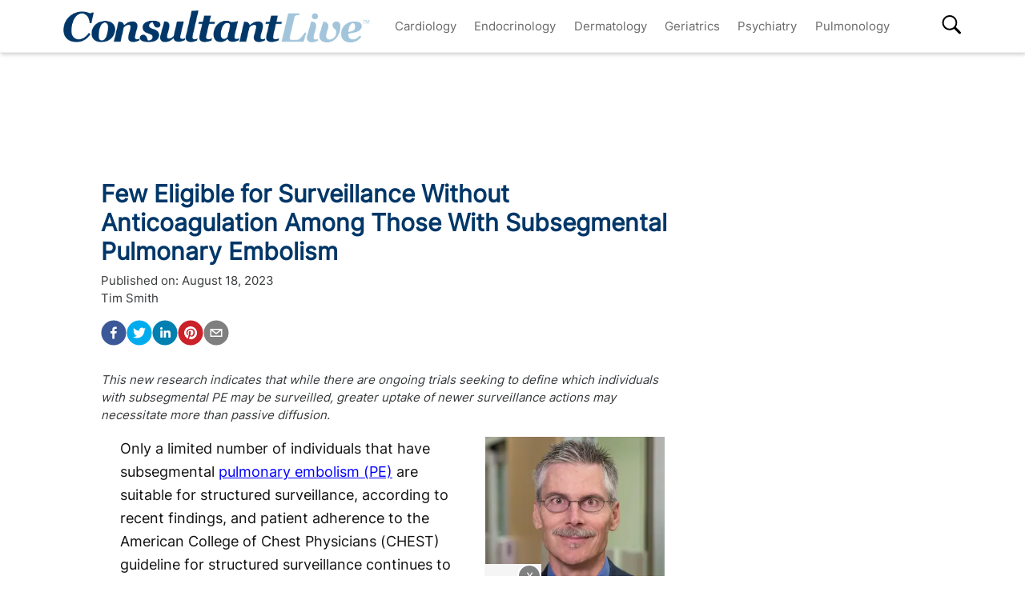

--- FILE ---
content_type: text/html; charset=utf-8
request_url: https://www.consultantlive.com/view/few-eligible-for-surveillance-without-anticoagulation-among-those-with-subsegmental-pulmonary-embolism
body_size: 36939
content:
<!DOCTYPE html><html><head><meta name="robots" content="noindex, nofollow"/><script src="https://cmp.osano.com/6olh2SicG0V81Mlk/72e39447-1bd5-46e4-9bf2-3eb96f53e3f0/osano.js"></script><script type="text/javascript">
              !function(){var analytics=window.analytics=window.analytics||[];if(!analytics.initialize)if(analytics.invoked)window.console&&console.error&&console.error("Segment snippet included twice.");else{analytics.invoked=!0;analytics.methods=["trackSubmit","trackClick","trackLink","trackForm","pageview","identify","reset","group","track","ready","alias","debug","page","once","off","on","addSourceMiddleware","addIntegrationMiddleware","setAnonymousId","addDestinationMiddleware"];analytics.factory=function(e){return function(){var t=Array.prototype.slice.call(arguments);t.unshift(e);analytics.push(t);return analytics}};for(var e=0;e<analytics.methods.length;e++){var key=analytics.methods[e];analytics[key]=analytics.factory(key)}analytics.load=function(key,e){var t=document.createElement("script");t.type="text/javascript";t.async=!0;t.src="https://cdn.segment.com/analytics.js/v1/" + key + "/analytics.min.js";var n=document.getElementsByTagName("script")[0];n.parentNode.insertBefore(t,n);analytics._loadOptions=e};analytics.SNIPPET_VERSION="4.13.1";
  analytics.load("BBbKMoOjmhsxPnbd2nO6osz3zq67DzuN");
  analytics.page();
  }}();
              </script><script>
                var partnerref = 'hcplive_popup';
              </script><script src="https://beam.mjhlifesciences.com/popup.js"></script><script class="kxct" data-id="tr3yq94es" data-timing="async" data-version="3.0" type="text/javascript"> window.Krux||((Krux=function(){Krux.q.push(arguments)}).q=[]);
                      (function(){
                        var k=document.createElement('script');k.type='text/javascript';k.async=true;
                        k.src=(location.protocol==='https:'?'https:':'http:')+'//cdn.krxd.net/controltag/tr3yq94es.js';
                        var s=document.getElementsByTagName('script')[0];s.parentNode.insertBefore(k,s);
                      }());</script><meta name="viewport" content="width=device-width"/><meta charSet="utf-8"/><link rel="canonical" href="https://www.hcplive.com/view/few-eligible-for-surveillance-without-anticoagulation-among-those-with-subsegmental-pulmonary-embolism"/><script src="https://one.consultantlive.com/tagmanager/scripts/one.js"></script><title>Few Eligible for Surveillance Without Anticoagulation Among Those With Subsegmental Pulmonary Embolism</title><meta name="description" content="This new research indicates that while there are ongoing trials seeking to define which individuals with subsegmental PE may be surveilled, greater uptake of newer surveillance actions may necessitate more than passive diffusion.
"/><meta name="keywords" content="pulmonary embolism,surveillance,subsegmental"/><meta property="og:url" content="https://www.consultantlive.com/view/few-eligible-for-surveillance-without-anticoagulation-among-those-with-subsegmental-pulmonary-embolism"/><meta property="og:title" content="Few Eligible for Surveillance Without Anticoagulation Among Those With Subsegmental Pulmonary Embolism"/><meta property="og:image" content="https://cdn.sanity.io/images/0vv8moc6/hcplive/26154f92ab4e4ec79c460e5dea3e9102b49df086-300x300.png?fit=crop&amp;auto=format"/><meta property="og:site_name" content="Consultant Live"/><meta property="og:description" content="This new research indicates that while there are ongoing trials seeking to define which individuals with subsegmental PE may be surveilled, greater uptake of newer surveillance actions may necessitate more than passive diffusion.
"/><meta name="twitter:card" content="summary"/><meta name="twitter:title" content="Few Eligible for Surveillance Without Anticoagulation Among Those With Subsegmental Pulmonary Embolism"/><meta name="twitter:image" content="https://cdn.sanity.io/images/0vv8moc6/hcplive/26154f92ab4e4ec79c460e5dea3e9102b49df086-300x300.png?fit=crop&amp;auto=format"/><meta name="twitter:site" content="@Consultant Live"/><meta name="twitter:description" content="This new research indicates that while there are ongoing trials seeking to define which individuals with subsegmental PE may be surveilled, greater uptake of newer surveillance actions may necessitate more than passive diffusion.
"/><link rel="canonical" href="https://www.consultantlive.com/view/few-eligible-for-surveillance-without-anticoagulation-among-those-with-subsegmental-pulmonary-embolism"/><noscript></noscript><link rel="preload" href="/_next/static/css/0faa95d827c814a4f9fe.css" as="style"/><link rel="stylesheet" href="/_next/static/css/0faa95d827c814a4f9fe.css" data-n-g=""/><link rel="preload" href="/_next/static/css/da61f5eda3cb67cceae1.css" as="style"/><link rel="stylesheet" href="/_next/static/css/da61f5eda3cb67cceae1.css" data-n-g=""/><noscript data-n-css="true"></noscript><link rel="preload" href="/_next/static/chunks/39.166c4ac5d42aff1d284b.js" as="script"/><link rel="preload" href="/_next/static/chunks/main-1b201c865dee56e18068.js" as="script"/><link rel="preload" href="/_next/static/chunks/webpack-31b66e83a60ae2095f51.js" as="script"/><link rel="preload" href="/_next/static/chunks/framework.a0ed0988326c226543ae.js" as="script"/><link rel="preload" href="/_next/static/chunks/29107295.b4f0e6c7415c5b81060f.js" as="script"/><link rel="preload" href="/_next/static/chunks/0b4a71f9.0a9df40964f45812aedb.js" as="script"/><link rel="preload" href="/_next/static/chunks/607e8c424577a07566f45774374b19264e32de3d.226af8f4ec0b9860f89c.js" as="script"/><link rel="preload" href="/_next/static/chunks/ad1ac93ec8502d2894744120fd2306e29d605504.c64f0649a973c9a1ba5e.js" as="script"/><link rel="preload" href="/_next/static/chunks/bc68bf79f92b17a00b046dd7058564a1985414b2.e54b4cfb8b12eaa3a539.js" as="script"/><link rel="preload" href="/_next/static/chunks/pages/_app-1bae0157e87210e89d89.js" as="script"/><link rel="preload" href="/_next/static/chunks/1bfc9850.048d3a5f14ca37eaeaf3.js" as="script"/><link rel="preload" href="/_next/static/chunks/ad7da341.e27b98450a8ad37ead0c.js" as="script"/><link rel="preload" href="/_next/static/chunks/dda3956f.2eaa668024a4e4fd90b1.js" as="script"/><link rel="preload" href="/_next/static/chunks/d43317418f19c4b1dfcba5e915640aafa7ebdbc5.67056a26009e3eae2524.js" as="script"/><link rel="preload" href="/_next/static/chunks/6721efc326b3858f73216e1df09cfe5c7ac550e5.178bd6890339de6b3f13.js" as="script"/><link rel="preload" href="/_next/static/chunks/97769e365fad196b73e00023ab45646c24446c1c.d7b796b0f8144a46695b.js" as="script"/><link rel="preload" href="/_next/static/chunks/f3ebb8b03fd5a7b06259f3985fe4fbfba9335dc4.7fde382cd618af0c1221.js" as="script"/><link rel="preload" href="/_next/static/chunks/910d6212274af6a3832d887aeb0dcc43582d0092.b0dc6bbc307883abe94a.js" as="script"/><link rel="preload" href="/_next/static/chunks/75bee8aad9b5f4a1d90f0fe145644fd6ab573394.82b1d3ca67c67602e445.js" as="script"/><link rel="preload" href="/_next/static/chunks/pages/view/%5Burl%5D-f51bb6210ada4638f712.js" as="script"/></head><body><div id="__next"><div><div class="welcome-ad-wrapper"><div style="outline:none;display:none" class="welcome-modal" id="welcome-modal"><div class="welcome-ad-head-wrapper"><div class="left-top"><img style="width:100%" src="/ConsultantLiveTM.png" alt="Consultant Live"/></div><div class="right-top"><span class="continue-site" style="font-size:1.2rem;font-weight:bold;font-family:&#x27;Roboto&#x27;, -apple-system, BlinkMacSystemFont, &#x27;Segoe UI&#x27;, Roboto, &#x27;Helvetica Neue&#x27;, Arial, sans-serif, &#x27;Apple Color Emoji&#x27;, &#x27;Segoe UI Emoji&#x27;, &#x27;Segoe UI Symbol&#x27;">CONTINUE TO SITE</span><p style="font-size:0.8rem;font-family:&#x27;Roboto&#x27;, -apple-system, BlinkMacSystemFont, &#x27;Segoe UI&#x27;, Roboto, &#x27;Helvetica Neue&#x27;, Arial, sans-serif, &#x27;Apple Color Emoji&#x27;, &#x27;Segoe UI Emoji&#x27;, &#x27;Segoe UI Symbol&#x27;" class="timer-block">OR WAIT null SECS</p></div></div><div class="welcome-ad"><div class="AD2x2" style="text-align:center"><div></div><div style="color:#868e96;font-size:10px;visibility:hidden">Advertisement</div><div></div><div class="adunitContainer"><div class="adBox" id="welcome-ad"></div></div></div></div><style jsx="true">
        .continue-site:hover {
          cursor: pointer;
        }

        .welcome-modal {
          max-width: 100% !important;
          margin: 0px !important;
          height: 100vh;
        }
        .welcome-ad-head-wrapper {
          display: flex;
          justify-content: space-between;
        }
        .right-top {
          max-width: 250px;
          padding: 10px;
        }
        .left-top {
          max-width: 250px;
          padding: 10px;
        }
        .welcome-ad {
          width: auto !important;
          padding-top: 25px;
          justify-content: center;
          align-items: center;
          display: flex;
        }
        /* setting height to 0px when the ad slot is empty. */
        .welcome-ad div[id*=&#x27;google_ads_iframe&#x27;]:empty {
          height: 0px !important;
        }
      </style></div></div></div><div class="site-wrapper" style="opacity:0"><header class="header-nav" style="width:100%;position:fixed;overflow-x:hidden"><nav style="min-height:65px;overflow:" class="bottom-nav android-nav navbar navbar-expand-lg navbar-dark bg-primary sticky-top"><div style="max-height:80vh" class="mobile-nav container"><span id="nav-mobile-sm" class="nav-mobile-logo navbar-brand"><a href="/"><img src="/ConsultantLiveTM.png" class="logo" style="height:50px" alt="Consultant Live"/></a></span><div class="nav-toggle" style="width:auto"><button aria-controls="basic-navbar-nav" type="button" aria-label="Toggle navigation" class="navbar-toggler collapsed"><span class="navbar-toggler-icon"></span></button><span id="nav-mobile-md" class="nav-mobile-logo navbar-brand"><a href="/"><img src="/ConsultantLiveTM.png" class="logo" style="height:40px" alt="Consultant Live"/></a></span></div><div class="site-logo-wrapper" style="display:none"><a href="/"><img src="/ConsultantLiveTM.png"/></a><style jsx="true">
              @media screen and (max-width: 1199px) {
                .site-logo-wrapper {
                  display: block !important;
                  margin: auto;
                  margin-top: 10px;
                  padding-right: 8%;
                }
                .site-logo-wrapper img {
                  object-fit: contain;
                  max-height: 38px;
                }
                .nav-mobile-logo {
                  display: none !important;
                }
              }
              @media screen and (max-width: 767px) {
                .site-logo-wrapper {
                  padding-right: 17%;
                }
              }
              @media screen and (max-width: 420px) {
                .site-logo-wrapper img {
                  max-width: 200px;
                }
              }
            </style></div><div id="search-content-mobile"><div id="search-bar-mobile"><form class="form-inline"><input type="text" placeholder="Search" value="" class="form-control"/><button style="background-color:var(--secondary);border:none" type="button" class="btn btn-primary">Search</button></form></div><svg stroke="currentColor" fill="currentColor" stroke-width="0" viewBox="0 0 16 16" class="search-btn-mobile" style="color:black" height="50px" width="50px" xmlns="http://www.w3.org/2000/svg"><path fill-rule="evenodd" d="M15.7 13.3l-3.81-3.83A5.93 5.93 0 0 0 13 6c0-3.31-2.69-6-6-6S1 2.69 1 6s2.69 6 6 6c1.3 0 2.48-.41 3.47-1.11l3.83 3.81c.19.2.45.3.7.3.25 0 .52-.09.7-.3a.996.996 0 0 0 0-1.41v.01zM7 10.7c-2.59 0-4.7-2.11-4.7-4.7 0-2.59 2.11-4.7 4.7-4.7 2.59 0 4.7 2.11 4.7 4.7 0 2.59-2.11 4.7-4.7 4.7z"></path></svg><style jsx="true">
            #search-content-mobile {
              display: flex;
            }
            @media screen and (min-width: 1192px) {
              #search-content-mobile {
                display: none;
              }
              #basic-navbar-nav {
                display: flex !important;
              }
              #basic-navbar-sub {
                display: none !important;
              }
            }
            #search-content-mobile .search-btn-mobile {
              padding: 5px;
              position: absolute;
              right: 4%;
              height: 35px;
              width: 35px;
              margin-top: 12px;
              cursor: pointer;
              top: 0px;
            }
            #search-content-mobile #search-bar-mobile {
              position: fixed;
              display: none;
              left: 0px;
              width: 100%;
              border-radius: 5px;
              padding: 10px;
              background-color: var(--primary);
            }
            #search-content-mobile #search-bar-mobile .form-inline {
              margin-top: 0px;
              width: 100% !important;
            }
            #search-content-mobile #search-bar-mobile .form-inline .form-control {
              width: 78%;
              border-radius: 5px;
              height: 45px;
            }
            #search-content-mobile #search-bar-mobile .form-inline .btn {
              width: 20%;
              border-radius: 5px;
              background-color: #040c5a;
              height: 45px;
              margin-left: 2%;
              padding: 1px;
            }
            .show {
              display: block !important;
            }
            .active-search {
              border-radius: 5px;
              border: 1px solid var(--secondary);
            }
          </style></div><div class="navbar-collapse collapse" id="basic-navbar-sub"><div class="mr-auto navbar-nav"></div></div><div class="navbar-collapse collapse" id="basic-navbar-nav"><div class="mr-auto navbar-nav"><a href="/specialty/cardiology" target="_self" class="nav-link">Cardiology</a><a href="/specialty/endocrinology" target="_self" class="nav-link">Endocrinology</a><a href="/specialty/dermatology" target="_self" class="nav-link">Dermatology</a><a href="/specialty/geriatrics" target="_self" class="nav-link">Geriatrics</a><a href="/specialty/psychiatry" target="_self" class="nav-link">Psychiatry</a><a href="/specialty/pulmonology" target="_self" class="nav-link">Pulmonology</a></div></div><div class="navbar-collapse collapse" id="basic-navbar-sub"><div class="mr-auto navbar-nav"><div class="nav-footer"><ul><li style="margin-top:10px"></li></ul><p class="nav-link">© <!-- -->2026<!-- --> MJH Life Sciences and <!-- -->Consultant Live<!-- -->. All rights reserved.</p></div></div></div><div class="search-desktop-wrap"><div id="search-content-desktop"><svg stroke="currentColor" fill="currentColor" stroke-width="0" viewBox="0 0 16 16" class="search-btn-desktop" style="color:black" height="50px" width="50px" xmlns="http://www.w3.org/2000/svg"><path fill-rule="evenodd" d="M15.7 13.3l-3.81-3.83A5.93 5.93 0 0 0 13 6c0-3.31-2.69-6-6-6S1 2.69 1 6s2.69 6 6 6c1.3 0 2.48-.41 3.47-1.11l3.83 3.81c.19.2.45.3.7.3.25 0 .52-.09.7-.3a.996.996 0 0 0 0-1.41v.01zM7 10.7c-2.59 0-4.7-2.11-4.7-4.7 0-2.59 2.11-4.7 4.7-4.7 2.59 0 4.7 2.11 4.7 4.7 0 2.59-2.11 4.7-4.7 4.7z"></path></svg><style jsx="true">
              #social-tab-desktops {
                position: relative;
                display: flex;
                left: 0px;
              }
              #social-tab-desktops svg {
                height: 25px !important;
                width: 25px !important;
              }
              @media screen and (max-width: 1191px) {
                #search-content-desktop {
                  display: none !important;
                }
              }
              @media screen and (min-width: 1199px) {
                .mobile-nav {
                  width: 100% !important;
                }
              }
              #search-content-desktop {
                display: flex;
                padding-top: 2px;
                height: 35px;
                position: relative;
              }
              .search-btn-desktop {
                padding: 5px;
                height: 35px;
                width: 35px;
                margin: -3px 0px 0px 0px;
                cursor: pointer;
              }
              #search-bar-desktop {
                display: none;
                background-color: var(--primary);
                position: fixed;
                width: 400px;
                border-radius: 5px;
                height: 48px;
                top: 105px;
              }
              #search-bar-desktop .form-inline {
                padding: 5px;
              }
              #search-bar-desktop .form-inline .form-control {
                width: 78%;
                border-radius: 5px;
              }
              #search-bar-desktop .form-inline .btn {
                width: 20%;
                border-radius: 5px;
                padding: 7px;
                margin-left: 5px;
              }
              .show {
                display: block !important;
              }
              .active-search {
                border-radius: 5px;
                border: 1px solid var(--secondary);
                margin-right: 1px !important;
              }
              #basic-navbar-nav {
                margin-right: 20%;
              }
            </style></div><div id="search-bar-desktop"><form class="form-inline"><input type="text" placeholder="Search" value="" class="form-control"/><button style="background-color:var(--secondary);border:none" type="button" class="btn btn-primary">Search</button></form></div></div></div></nav><noscript><style jsx="true">
          .navbar .collapse {
            display: block;
          }
          .mobile-nav {
            max-height: none !important;
          }
          @media screen and (min-width: 1200px) {
            .navbar #basic-navbar-nav .navbar-nav {
              position: static !important;
            }
          }
        </style></noscript><style jsx="true">
        .mega-menu {
          display: block;
        }
        @media screen and (min-width: 1192px) {
          .mega-menu {
            display: flex;
          }
        }
        .sticky-home {
          position: relative;
          top: -3px;
          left: -6px;
          cursor: pointer;
        }
        .nav-item svg {
          margin-bottom: 2px;
        }
        #nav-login,
        #nav-logout,
        #nav-register {
          padding: 0.5rem;
          cursor: pointer;
        }
        #nav-mobile-login,
        #nav-mobile-logout,
        #nav-mobile-register {
          display: none;
        }
        #nav-mobile-logout,
        #nav-mobile-login {
          position: absolute;
          right: 1rem;
        }
        #nav-mobile-register {
          position: absolute;
          left: 1rem;
        }
        #nav-mobile-sm {
          display: none;
        }
        @media screen and (max-width: 1192px) {
          .mobile-nav .nav-toggle {
            display: flex;
            justify-content: space-between;
          }
          .nav-mobile-logo {
            margin-left: 1.5rem;
          }
          #nav-mobile-md {
            margin-right: auto;
          }
          .nav-mobile-logo img {
            height: 48px !important;
          }
          .nav-mobile-logo img {
            height: 38px !important;
          }
          .ios-nav {
            max-height: none;
          }
          .mobile-nav .nav-toggle .navbar-toggler {
            float: left;
            height: 45px;
          }
          .mobile-nav .nav-toggle .form-inline {
            float: right;
            margin: 4px 0px 0px 0px;
          }
          .mobile-nav .form-inline .mobile-search {
            width: auto;
          }
          .sticky-home {
            display: none;
          }
          .navbar-expand-lg .show#basic-navbar-sub {
            display: block;
          }
          .navbar .mobile-nav .navbar-collapse.show {
            padding-bottom: 10px;
            border-bottom: 0.5px solid white;
          }
          .navbar .mobile-nav .navbar-collapse .form-inline {
            display: none;
          }
          .navbar .mobile-nav .navbar-collapse {
            margin-top: 15px;
            padding-left: 0.5rem;
          }
          .navbar .mobile-nav .navbar-collapse:last-child {
            border-bottom: none;
            margin-bottom: 0px;
            padding-bottom: 0px;
            margin-top: 0px;
            padding-top: 10px;
          }
          .navbar .mobile-nav .navbar-collapse .nav-footer ul {
            list-style-type: none;
            padding: inherit;
            margin-bottom: 0rem;
          }
          .navbar .mobile-nav .navbar-collapse .nav-footer .nav-link {
            text-transform: capitalize !important;
            font-weight: 300;
          }
          .navbar .mobile-nav .dropdown-item:focus {
            background-color: #696969;
          }
          .navbar .mobile-nav .dropdown-menu .dropdown-item {
            color: white;
            /* To break text into next line */
            white-space: inherit !important;
            margin-bottom: 0.25rem;
            padding: 0.25rem 0.5rem;
          }
          .navbar .mobile-nav .dropdown-menu {
            background: inherit;
            border: none;
            direction: rtl;
          }
        }
        @media screen and (max-width: 1199px) {
          #nav-mobile-login,
          #nav-mobile-logout,
          #nav-mobile-register {
            display: block;
          }
          .navbar-top {
            flex-direction: row;
            justify-content: space-around !important;
            align-items: center;
            padding-left: 0.25rem;
            padding-right: 0.25rem;
            width: 100%;
          }
        }
        @media screen and (min-width: 1200px) {
          #basic-navbar-nav .navbar-nav {
            position: fixed !important;
          }
          #search-content-mobile {
            position: absolute;
            right: 4%;
            top: 10%;
          }
          #basic-navbar-sub {
            display: none !important;
          }
          .navbar .mobile-nav .dropdown-menu .dropdown-item {
            color: #696969;
          }
          .navbar .mobile-nav .dropdown-menu {
            background: white;
            border: 1 px solid #708090;
          }
          .mobile-nav .nav-toggle .form-inline {
            display: none;
          }
        }
        @media screen and (max-width: 376px) {
          .mobile-nav .nav-toggle .form-inline .mobile-search {
            width: 60%;
          }
          .mobile-nav .nav-toggle .form-inline {
            flex: 1 1 auto;
            margin-left: 0.25rem;
          }
        }
        @media screen and (max-width: 328px) {
          .mobile-nav .nav-toggle .form-inline .mobile-search {
            margin-right: 5px;
          }
        }
        @media screen and (max-width: 767px) {
          #nav-mobile-md {
            display: none;
          }
          #nav-mobile-sm {
            display: inline-block;
            margin: 0 auto 0.5rem;
          }
          .nav-toggle {
            margin: 0.5rem 0;
            padding: 0 0.5rem;
          }
        }
      </style><div style="width:100%;height:1px;background:#eee"></div></header><div style="margin:8rem auto .25rem" class="top-ad-container container"><div class="leaderboard-ad-wrapper"><div class="AD728x90" style="text-align:center"><div></div><div style="color:#868e96;font-size:10px;visibility:hidden">Advertisement</div><div></div><div class="adunitContainer"><div class="adBox" id="leaderboard-ad"></div></div></div><style jsx="true">
        .leaderboard-ad-wrapper {
          height: auto !important;
          min-height: 90px;
          background: #fff;
        }
        .leaderboard-ad-wrapper .AD728x90 {
          height: auto !important;
        }
        /* setting height to 0px when the ad slot is empty. */
        .leaderboard-ad-wrapper .AD728x90 div[id*=&#x27;google_ads_iframe&#x27;]:empty {
          height: 0px !important;
        }
      </style></div></div><div><div style="margin-top:0" class="container"><div class="justify-content-md-center row"><div style="margin-top:" class="middleCol content-wrap col-md"><div class="infinite-scroll-component__outerdiv"><div class="infinite-scroll-component " style="height:auto;overflow:hidden;-webkit-overflow-scrolling:touch"><div id="article__block" style="position:relative"><div style="height:100%;position:absolute;width:1px;opacity:0"></div><div class="video-detail" style="margin-bottom:0"><div><h1 class="page-title" style="font-size:1.9rem">Few Eligible for Surveillance Without Anticoagulation Among Those With Subsegmental Pulmonary Embolism</h1></div><div class="mb-3 doc-group-container" style="display:flex;justify-content:space-between;align-items:flex-end;margin:0, 0, 1rem, 0"><style jsx="true">
                    .social-ris-container {
                      display: flex;
                      justify-content: space-between;
                    }
                    @media screen and (max-width: 468px) {
                      .video-detail .doc-group-container {
                        flex-direction: column;
                        align-items: flex-start !important;
                      }
                      .video-detail .doc-group {
                        margin-top: 2rem;
                        width: calc(100vw - 45px);
                        align-items: center;
                      }
                      .video-detail .doc-group img,
                      .doc-group p {
                        max-width: calc(100vw - 45px) !important;
                      }
                      .social-ris-container {
                        flex-direction: column;
                      }
                    }
                    .author-details-img {
                      margin-right: 10px;
                      max-height: 250px;
                      min-height: 150px;
                      max-width: 250px;
                      min-width: 150px;
                      width: 100%;
                      height: 100%;
                      object-fit: contain;
                    }
                    .author-details-img-container {
                      text-align: center;
                    }
                    .author-details-col {
                      padding-left: 25px;
                    }
                    .left-wrap {
                      width: 100%;
                    }
                  </style><div class="left-wrap"><div>Published on:<!-- --> <time class="meta-date" dateTime="2023-08-18T15:30:16.872">August 18, 2023</time></div><div class="mb-3"><span><span><a class="author-details-link-0" rel="author" href="/authors/tim-smith">Tim Smith</a><style jsx="true">
            .author-details-card-0 {
              display: none;
              position: absolute;
              width: 90%;
              max-width: 450px;
              z-index: 9999;
            }
            .author-details-card-0 h5 {
              font-weight: 500;
            }
            .author-details-link-0:hover + .author-details-card-0, .author-details-card-0:hover {
              display: block;
              box-shadow: 0px 0px 5px #aaa;
              padding: 15px;
              border-radius: 5px;
            }
          </style></span></span><div></div></div><div class="social-ris-container"><p><button aria-label="facebook" class="react-share__ShareButton" style="background-color:transparent;border:none;padding:0;font:inherit;color:inherit;cursor:pointer"><svg viewBox="0 0 64 64" width="32" height="32"><circle cx="32" cy="32" r="31" fill="#3b5998"></circle><path d="M34.1,47V33.3h4.6l0.7-5.3h-5.3v-3.4c0-1.5,0.4-2.6,2.6-2.6l2.8,0v-4.8c-0.5-0.1-2.2-0.2-4.1-0.2 c-4.1,0-6.9,2.5-6.9,7V28H24v5.3h4.6V47H34.1z" fill="white"></path></svg></button><button aria-label="twitter" class="react-share__ShareButton" style="background-color:transparent;border:none;padding:0;font:inherit;color:inherit;cursor:pointer"><svg viewBox="0 0 64 64" width="32" height="32"><circle cx="32" cy="32" r="31" fill="#00aced"></circle><path d="M48,22.1c-1.2,0.5-2.4,0.9-3.8,1c1.4-0.8,2.4-2.1,2.9-3.6c-1.3,0.8-2.7,1.3-4.2,1.6 C41.7,19.8,40,19,38.2,19c-3.6,0-6.6,2.9-6.6,6.6c0,0.5,0.1,1,0.2,1.5c-5.5-0.3-10.3-2.9-13.5-6.9c-0.6,1-0.9,2.1-0.9,3.3 c0,2.3,1.2,4.3,2.9,5.5c-1.1,0-2.1-0.3-3-0.8c0,0,0,0.1,0,0.1c0,3.2,2.3,5.8,5.3,6.4c-0.6,0.1-1.1,0.2-1.7,0.2c-0.4,0-0.8,0-1.2-0.1 c0.8,2.6,3.3,4.5,6.1,4.6c-2.2,1.8-5.1,2.8-8.2,2.8c-0.5,0-1.1,0-1.6-0.1c2.9,1.9,6.4,2.9,10.1,2.9c12.1,0,18.7-10,18.7-18.7 c0-0.3,0-0.6,0-0.8C46,24.5,47.1,23.4,48,22.1z" fill="white"></path></svg></button><button via="mdmagazine" aria-label="linkedin" class="react-share__ShareButton" style="background-color:transparent;border:none;padding:0;font:inherit;color:inherit;cursor:pointer"><svg viewBox="0 0 64 64" width="32" height="32"><circle cx="32" cy="32" r="31" fill="#007fb1"></circle><path d="M20.4,44h5.4V26.6h-5.4V44z M23.1,18c-1.7,0-3.1,1.4-3.1,3.1c0,1.7,1.4,3.1,3.1,3.1 c1.7,0,3.1-1.4,3.1-3.1C26.2,19.4,24.8,18,23.1,18z M39.5,26.2c-2.6,0-4.4,1.4-5.1,2.8h-0.1v-2.4h-5.2V44h5.4v-8.6 c0-2.3,0.4-4.5,3.2-4.5c2.8,0,2.8,2.6,2.8,4.6V44H46v-9.5C46,29.8,45,26.2,39.5,26.2z" fill="white"></path></svg></button><button aria-label="pinterest" class="react-share__ShareButton" style="background-color:transparent;border:none;padding:0;font:inherit;color:inherit;cursor:pointer"><svg viewBox="0 0 64 64" width="32" height="32"><circle cx="32" cy="32" r="31" fill="#cb2128"></circle><path d="M32,16c-8.8,0-16,7.2-16,16c0,6.6,3.9,12.2,9.6,14.7c0-1.1,0-2.5,0.3-3.7 c0.3-1.3,2.1-8.7,2.1-8.7s-0.5-1-0.5-2.5c0-2.4,1.4-4.1,3.1-4.1c1.5,0,2.2,1.1,2.2,2.4c0,1.5-0.9,3.7-1.4,5.7 c-0.4,1.7,0.9,3.1,2.5,3.1c3,0,5.1-3.9,5.1-8.5c0-3.5-2.4-6.1-6.7-6.1c-4.9,0-7.9,3.6-7.9,7.7c0,1.4,0.4,2.4,1.1,3.1 c0.3,0.3,0.3,0.5,0.2,0.9c-0.1,0.3-0.3,1-0.3,1.3c-0.1,0.4-0.4,0.6-0.8,0.4c-2.2-0.9-3.3-3.4-3.3-6.1c0-4.5,3.8-10,11.4-10 c6.1,0,10.1,4.4,10.1,9.2c0,6.3-3.5,11-8.6,11c-1.7,0-3.4-0.9-3.9-2c0,0-0.9,3.7-1.1,4.4c-0.3,1.2-1,2.5-1.6,3.4 c1.4,0.4,3,0.7,4.5,0.7c8.8,0,16-7.2,16-16C48,23.2,40.8,16,32,16z" fill="white"></path></svg></button><button aria-label="email" class="react-share__ShareButton" style="background-color:transparent;border:none;padding:0;font:inherit;color:inherit;cursor:pointer"><svg viewBox="0 0 64 64" width="32" height="32"><circle cx="32" cy="32" r="31" fill="#7f7f7f"></circle><path d="M17,22v20h30V22H17z M41.1,25L32,32.1L22.9,25H41.1z M20,39V26.6l12,9.3l12-9.3V39H20z" fill="white"></path></svg></button></p></div></div><div></div></div><p><em>This new research indicates that while there are ongoing trials seeking to define which individuals with subsegmental PE may be surveilled, greater uptake of newer surveillance actions may necessitate more than passive diffusion.
</em></p><div class="ad-box" style="text-align:center"></div><div class="block-content mt-3"><div><div><p>Only a limited number of individuals that have subsegmental <a href="https://www.hcplive.com/clinical/pulmonology" target="_blank">pulmonary embolism (PE)</a> are suitable for structured surveillance, according to recent findings, and patient adherence to the American College of Chest Physicians (CHEST) guideline for structured surveillance continues to be infrequent.<sup>1</sup></p><p>These findings were the result of a study examining the frequency of structured surveillance use in community practice without anticoagulation for those with subsegmental pulmonary embolism, as well as to find how many could be candidates for structured surveillance with a modified CHEST criteria.</p><p>The authors of the American College of Chest Physicians (CHEST) indicated in the 2016 CHEST guideline and expert panel report that structured surveillance without anticoagulation should be used for ambulatory patients, and this was reiterated by the later 2021 CHEST guideline and expert panel report as well as the European Society of Cardiology and a multispecialty panel of VTE experts.<sup>2,3,4</sup></p><p>The research was authored by David R. Vinson, MD, from the Department of Emergency Medicine at Kaiser Permanente Roseville Medical Center in Roseville, California.</p><p>“To test these 2 hypotheses, we undertook a cohort study of patients with lower-risk subsegmental PE to determine the prevalence of structured surveillance in a community-based setting and to ascertain hypothetical eligibility for surveillance based on modified CHEST criteria,” Vinson and colleagues wrote.</p><h1>Background and Findings</h1><p>The investigators used a retrospective cohort study design, and the trial took place in 21 community hospitals that had been within the Kaiser Permanente Northern California integrated health system. The team’s research took place from January of 2017 to December of 2021.</p><p>The period of data analysis by the investigators occurred from November of 2022 to February of 2023.The participants in the research team’s work were adult outpatients who had reported acute subsegmental pulmonary embolism.</p><p>The individuals recruited for the team’s study with higher-risk characteristics such as vital signs which indicated non-low risk (e.g., pulse ≥110 bpm, systolic blood pressure &lt;90 mm Hg, or peripheral cutaneous pulse oximetry ≤92%), certain specific co-diagnoses necessitating hospitalization, previous utilization of anticoagulants prior to diagnosis, or under hospice care were excluded from the research.</p><p>The investigators’ primary objectives were to first determine the prevalence of surveillance use and, second, the suitability for surveillance through the use of 2 unique sets of specific criteria. The first criteria set was based upon a modified CHEST criteria, and it excluded those with either higher-risk characteristics or right ventricular dysfunction.</p><p>The second was a more stringent set of criteria and required involved patients to be younger than 65 years old and for them to have no more than a single embolus. The research team calculated structured surveillance occurrences and also determined through estimation the proportion of participants meeting the criteria for surveillance.</p><p>Overall, the investigators reported that a total of 666 outpatients with diagnoses of acute subsegmental pulmonary embolism were enrolled in the study. Among this group, 229 participants exhibiting lower-risk characteristics were determined to be suitable for their analysis.</p><p>The research team reported the median age of the subgroup to be 58 years, with an interquartile range of 42 - 68 years. Just over half of the participants were male, at 52.4%, and 55.9% self-identified as being non-Hispanic White.</p><p>At first, the team found that 2.6% of participants were not given anticoagulant treatment. Within the lower-risk cohort, the investigators found that only a single patient (0.4% [95% confidence interval: 0.01% - 2.4%]) was given structured surveillance, and this person did not report experiencing any sequelae over a 90-day timeframe</p><p>Among those in the lower-risk arm of the study, 15.3% of the participants and 5.3% of the total cohort were shown to have met the criteria for surveillance eligibility based on the modified CHEST criteria. Additionally, the investigators noted that the stricter criteria identified 15 individuals—6.6% of the lower-risk group and 2.3% of the total cohort—as being eligible for surveillance.</p><p>“Although trials are ongoing to define which patients with subsegmental PE can safely undergo surveillance, widespread uptake of any new surveillance practice will require more than passive diffusion,” they wrote.</p><h1>References</h1><ol><li><sup>Rouleau SG, Balasubramanian MJ, Huang J, Antognini T, Reed ME, Vinson DR. Prevalence of and Eligibility for Surveillance Without Anticoagulation Among Adults With Lower-Risk Acute Subsegmental Pulmonary Embolism. JAMA Netw Open. 2023;6(8):e2326898. doi:10.1001/jamanetworkopen.2023.26898.</sup></li><li><sup>Kearon C﻿, Akl EA﻿, Ornelas J﻿, et al. Antithrombotic therapy for VTE disease: CHEST guideline and expert panel report. Chest. 2016;149(2):315-352. doi:10.1016/j.chest.2015.11.026.</sup></li><li><sup>Stevens SM﻿, Woller SC﻿, Baumann Kreuziger L﻿, et al. Executive summary: antithrombotic therapy for VTE disease: second update of the CHEST guideline and expert panel report. Chest. 2021;160(6):2247-2259. doi:10.1016/j.chest.2021.07.056.</sup></li><li><sup>Konstantinides SV﻿, Meyer G﻿, Becattini C﻿, et al; ESC Scientific Document Group. 2019 ESC guidelines for the diagnosis and management of acute pulmonary embolism developed in collaboration with the European Respiratory Society (ERS). Eur Heart J. 2020;41(4):543-603.</sup></li></ol></div></div><div class="clearfix"></div><noscript><div style="display:flex;justify-content:center" class="series-links"></div></noscript><div class="downloads-container"></div></div><div class="clearfix" style="min-height:1px"></div><div><section id="related-content-section" class="my-1"><p class="mb-0"><b>Related Content:</b></p><div><span class="related-link"><a class="related-links article" style="color:blue" href="/clinical/pulmonology">Pulmonology</a><style jsx="true">
                          .related-link:not(:first-child):before {
                            content: &#x27; | &#x27;;
                          }
                        </style></span><span class="related-link"><a class="related-links article" style="color:blue" href="/clinical">Clinical</a><style jsx="true">
                          .related-link:not(:first-child):before {
                            content: &#x27; | &#x27;;
                          }
                        </style></span></div><div class="pt-2"><div class="RelatedArticles-module_mediaContainer__10h9k"><div id="related-card" class="RelatedArticles-module_mediaCard__3wQbn"><a class="RelatedArticles-module_imgWrapper__5Jx_4" href="/view/analysis-shows-childhood-overweight-and-obesity-influence-dyslipidemia-diabetes-nafld-risk"><img style="object-fit:cover;object-position:center" src="https://cdn.sanity.io/images/0vv8moc6/hcplive/8a301afbf2c3bfa55dc0e93c1aa03274a8caf218-1200x630.png?w=250&amp;fit=crop&amp;auto=format" alt="Analysis Shows Childhood Overweight and Obesity Influence Dyslipidemia, Diabetes, NAFLD Risk"/></a><div><a href="/view/analysis-shows-childhood-overweight-and-obesity-influence-dyslipidemia-diabetes-nafld-risk"><div class="RelatedArticles-module_cardTitle__3P-Ib">Analysis Shows Childhood Overweight and Obesity Influence Dyslipidemia, Diabetes, NAFLD Risk</div></a></div></div><div id="related-card" class="RelatedArticles-module_mediaCard__3wQbn"><a class="RelatedArticles-module_imgWrapper__5Jx_4" href="/view/topical-antioxidant-serum-effective-treating-atrophic-acne-scars"><img style="object-fit:cover;object-position:center" src="https://cdn.sanity.io/images/0vv8moc6/hcplive/70eaf9abac5fed83b3297ff6e0842d3c6e46bf74-1200x630.png?w=250&amp;fit=crop&amp;auto=format" alt="Topical Antioxidant Serum May Be Effective in Treating Atrophic Acne Scars"/></a><div><a href="/view/topical-antioxidant-serum-effective-treating-atrophic-acne-scars"><div class="RelatedArticles-module_cardTitle__3P-Ib">Topical Antioxidant Serum May Be Effective in Treating Atrophic Acne Scars</div></a></div></div><div id="related-card" class="RelatedArticles-module_mediaCard__3wQbn"><a class="RelatedArticles-module_imgWrapper__5Jx_4" href="/view/vloit-boosts-multi-nut-tolerance-in-children-julia-upton-md-mph"><img style="object-fit:cover;object-position:center" src="https://cdn.sanity.io/images/0vv8moc6/hcplive/9a52b8d2568fc9ebad986670968ab985dd3db44c-1200x628.png?w=250&amp;fit=crop&amp;auto=format" alt="VLOIT Boosts Multi-Nut Tolerance in Children, With Julia E. M. Upton, MD, MPH"/></a><div><a href="/view/vloit-boosts-multi-nut-tolerance-in-children-julia-upton-md-mph"><div class="RelatedArticles-module_cardTitle__3P-Ib">VLOIT Boosts Multi-Nut Tolerance in Children, With Julia E. M. Upton, MD, MPH</div></a></div></div></div></div></section></div></div></div><noscript><div style="text-align:center"><a href="/view/analysis-shows-childhood-overweight-and-obesity-influence-dyslipidemia-diabetes-nafld-risk">Related Article <!-- -->&gt;&gt;&gt;</a></div></noscript><hr class="article-seperater mb-5 mt-3"/><script type="application/ld+json">{"@context":"https://schema.org","@type":"NewsArticle","headline":"Few Eligible for Surveillance Without Anticoagulation Among Those With Subsegmental Pulmonary Embolism","datePublished":"2023-08-18T15:30:16.872Z","dateModified":"2023-08-18T16:13:48Z","inLanguage":"en-US","image":"https://cdn.sanity.io/images/0vv8moc6/hcplive/26154f92ab4e4ec79c460e5dea3e9102b49df086-300x300.png?fit=crop&auto=format","mainEntityOfPage":{"@type":"WebPage","@id":"https://www.consultantlive.com/view/few-eligible-for-surveillance-without-anticoagulation-among-those-with-subsegmental-pulmonary-embolism"},"publisher":{"@type":"Organization","name":"HCPLive","logo":{"@type":"ImageObject","url":"https://www.consultantlive.com/hcplive_logo.png"}},"articleSection":["Pulmonology","News","Clinical"],"keywords":"pulmonary embolism,surveillance,subsegmental","articleBody":"\n\nOnly a limited number of individuals that have subsegmental pulmonary embolism (PE) are suitable for structured surveillance, according to recent findings, and patient adherence to the American College of Chest Physicians (CHEST) guideline for structured surveillance continues to be infrequent.1\n\nThese findings were the result of a study examining the frequency of structured surveillance use in community practice without anticoagulation for those with subsegmental pulmonary embolism, as well as to find how many could be candidates for structured surveillance with a modified CHEST criteria.\n\nThe authors of the American College of Chest Physicians (CHEST) indicated in the 2016 CHEST guideline and expert panel report that structured surveillance without anticoagulation should be used for ambulatory patients, and this was reiterated by the later 2021 CHEST guideline and expert panel report as well as the European Society of Cardiology and a multispecialty panel of VTE experts.2,3,4\n\nThe research was authored by David R. Vinson, MD, from the Department of Emergency Medicine at Kaiser Permanente Roseville Medical Center in Roseville, California.\n\n“To test these 2 hypotheses, we undertook a cohort study of patients with lower-risk subsegmental PE to determine the prevalence of structured surveillance in a community-based setting and to ascertain hypothetical eligibility for surveillance based on modified CHEST criteria,” Vinson and colleagues wrote.\n\nBackground and Findings\n\nThe investigators used a retrospective cohort study design, and the trial took place in 21 community hospitals that had been within the Kaiser Permanente Northern California integrated health system. The team’s research took place from January of 2017 to December of 2021.\n\nThe period of data analysis by the investigators occurred from November of 2022 to February of 2023.The participants in the research team’s work were adult outpatients who had reported acute subsegmental pulmonary embolism.\n\nThe individuals recruited for the team’s study with higher-risk characteristics such as vital signs which indicated non-low risk (e.g., pulse ≥110 bpm, systolic blood pressure <90 mm Hg, or peripheral cutaneous pulse oximetry ≤92%), certain specific co-diagnoses necessitating hospitalization, previous utilization of anticoagulants prior to diagnosis, or under hospice care were excluded from the research.\n\nThe investigators’ primary objectives were to first determine the prevalence of surveillance use and, second, the suitability for surveillance through the use of 2 unique sets of specific criteria. The first criteria set was based upon a modified CHEST criteria, and it excluded those with either higher-risk characteristics or right ventricular dysfunction.\n\nThe second was a more stringent set of criteria and required involved patients to be younger than 65 years old and for them to have no more than a single embolus. The research team calculated structured surveillance occurrences and also determined through estimation the proportion of participants meeting the criteria for surveillance.\n\nOverall, the investigators reported that a total of 666 outpatients with diagnoses of acute subsegmental pulmonary embolism were enrolled in the study. Among this group, 229 participants exhibiting lower-risk characteristics were determined to be suitable for their analysis.\n\nThe research team reported the median age of the subgroup to be 58 years, with an interquartile range of 42 - 68 years. Just over half of the participants were male, at 52.4%, and 55.9% self-identified as being non-Hispanic White.\n\nAt first, the team found that 2.6% of participants were not given anticoagulant treatment. Within the lower-risk cohort, the investigators found that only a single patient (0.4% [95% confidence interval: 0.01% - 2.4%]) was given structured surveillance, and this person did not report experiencing any sequelae over a 90-day timeframe\n\nAmong those in the lower-risk arm of the study, 15.3% of the participants and 5.3% of the total cohort were shown to have met the criteria for surveillance eligibility based on the modified CHEST criteria. Additionally, the investigators noted that the stricter criteria identified 15 individuals—6.6% of the lower-risk group and 2.3% of the total cohort—as being eligible for surveillance.\n\n“Although trials are ongoing to define which patients with subsegmental PE can safely undergo surveillance, widespread uptake of any new surveillance practice will require more than passive diffusion,” they wrote.\n\nReferences\n\nRouleau SG, Balasubramanian MJ, Huang J, Antognini T, Reed ME, Vinson DR. Prevalence of and Eligibility for Surveillance Without Anticoagulation Among Adults With Lower-Risk Acute Subsegmental Pulmonary Embolism. JAMA Netw Open. 2023;6(8):e2326898. doi:10.1001/jamanetworkopen.2023.26898.\n\nKearon C﻿, Akl EA﻿, Ornelas J﻿, et al. Antithrombotic therapy for VTE disease: CHEST guideline and expert panel report. Chest. 2016;149(2):315-352. doi:10.1016/j.chest.2015.11.026.\n\nStevens SM﻿, Woller SC﻿, Baumann Kreuziger L﻿, et al. Executive summary: antithrombotic therapy for VTE disease: second update of the CHEST guideline and expert panel report. Chest. 2021;160(6):2247-2259. doi:10.1016/j.chest.2021.07.056.\n\nKonstantinides SV﻿, Meyer G﻿, Becattini C﻿, et al; ESC Scientific Document Group. 2019 ESC guidelines for the diagnosis and management of acute pulmonary embolism developed in collaboration with the European Respiratory Society (ERS). Eur Heart J. 2020;41(4):543-603.","description":"This new research indicates that while there are ongoing trials seeking to define which individuals with subsegmental PE may be surveilled, greater uptake of newer surveillance actions may necessitate more than passive diffusion.\n","author":[{"@type":"Person","name":"Tim Smith"}]}</script></div></div></div><div class="rightCol col-12"><div class="rightCol-ads"> <div><div><div class="AD300x250" style="text-align:center"><div></div><div style="color:#868e96;font-size:10px;visibility:hidden">Advertisement</div><div></div><div class="adunitContainer"><div class="adBox"></div></div></div><style jsx="true">
        .AD300x250 .div[id*=&#x27;google_ads_iframe&#x27;]:empty {
          height: 0px !important;
        }
      </style></div></div><div><div><div class="AD300x250" style="text-align:center"><div></div><div style="color:#868e96;font-size:10px;visibility:hidden">Advertisement</div><div></div><div class="adunitContainer"><div class="adBox"></div></div></div><style jsx="true">
        .AD300x250 .div[id*=&#x27;google_ads_iframe&#x27;]:empty {
          height: 0px !important;
        }
      </style></div></div></div></div></div></div></div><style jsx="true">
          .ADFooter {
            width: auto;
            margin: 0;
            background-color: #f5f5f5;
            position: fixed;
            bottom: 0;
            left: 50%;
            transform: translateX(-50%);
            z-index: 9000;
          }
          .adBox &gt; div:empty {
            display: none !important;
          }
          .adBox &gt; div:not(:empty) {
            display: block !important;
          }
          .closeButton {
            position: absolute;
            top: -10px;
            right: -10px;
            background: grey;
            color: white;
            font-weight: 500;
            border: 2px solid white;
            border-radius: 50%;
            width: 30px;
            height: 30px;
            text-align: center;
            font-size: 17px;
            cursor: pointer;
          }
        </style></div></div><script id="__NEXT_DATA__" type="application/json">{"props":{"pageProps":{"statusCode":200,"url":"few-eligible-for-surveillance-without-anticoagulation-among-those-with-subsegmental-pulmonary-embolism","sao":null,"prevUrl":"/","relatedArticleQuery":"*[\n                _type == \"article\"\n                \u0026\u0026 defined(title)\n                \u0026\u0026 defined(url)\n                \u0026\u0026 !(_id in path(\"drafts.**\"))\n                \u0026\u0026 is_visible == true\n                \u0026\u0026 defined(published) \n                \u0026\u0026 dateTime(published) \u003c= dateTime(now())\n                \u0026\u0026 passwordLock!=true\n                \u0026\u0026 isHealthcareProfessional != true\n                \u0026\u0026 taxonomyMapping[]._ref in $taxonomy\n                \u0026\u0026 taxonomyMapping[].disableAds != 'true'\n                \u0026\u0026 contentCategory-\u003e.name != 'Poll'\n                \u0026\u0026 contentCategory-\u003e.name != 'Slideshows'\n                \u0026\u0026 contentCategory-\u003e.disableAds != 'true'\n                \u0026\u0026 ExcludeFromInfiniteScroll !=true\n                \u0026\u0026 url.current != $url\n                \u0026\u0026 !defined(body[].videos)\n                \u0026\u0026 !defined(body[].quizzes)\n                \u0026\u0026 !defined(body[].slides)\n                \u0026\u0026 !defined(body[].articles)\n                \n              ]| order(published desc)[$index]{\n                  \n                  title,\n                  published,\n                  summary,\n                  thumbnail,\n                  abstract,\n                  ...,\n                  passwordLock,\n                  password,\n                  \"authorDetails\": authorMapping[]-\u003e{ displayName, firstName, lastName, url, profileImage, biography, showSocialShare },\n                  body[] {\n                    ...,\n                    asset-\u003e,\n                    images[]{\n                      ...,\n                      asset-\u003e\n                    },\n                    content[]{\n                      ...,\n                      asset-\u003e\n                    },\n                    videos[]{\n                      ...,\n                      thumbnail{\n                        _type,\n                        asset-\u003e\n                      }\n                    },\n                    response[]{\n                      ...,\n                      asset-\u003e\n                    },\n                    quizzes[]{\n                      ...,\n                      answer[]{\n                        ...,\n                        asset-\u003e\n                      },\n                      question[]{\n                        ...,\n                        asset-\u003e\n                      }\n                    },\n                    poster {\n                      _type,\n                      asset-\u003e\n                    },\n                    slides[]{\n                      ...,\n                      slideshowImage{\n                      ...,\n                      asset-\u003e\n                      }\n                    },\n                    upload_doc {\n                      _type,\n                      asset-\u003e\n                    },\n                    uploadAudio {\n                      _type,\n                      asset-\u003e\n                    }\n                  },\n                  'category':contentCategory-\u003e{\n                    name,\n                    disableAds\n                  },\n                  'content_placement': taxonomyMapping[]-\u003e {\n                    ...,\n                    'ancestor': parent-\u003eparent-\u003eidentifier,\n                    'parent': parent-\u003eidentifier,\n                    'name': name,\n                    'path': identifier,\n                    showSocialShare,\n                    pixelTrackingCode-\u003e\n                  },\n                  documentGroup-\u003e {\n                    name,\n                    thumbnail,\n                    hideThumbnail,\n                    parent-\u003e{...,parent-\u003e},\n                    isShow,\n                    showSocialShare,\n                    'path': identifier.current,\n                    adTargetingURL,\n                    hideSeriesSlider,\n                    pixelTrackingCode-\u003e\n                  },\n                  documentGroupMapping[]-\u003e {\n                    _id,\n                    name,\n                    thumbnail,\n                    parent-\u003e{...,parent-\u003e},\n                    isShow,\n                    showSocialShare,\n                    'path': identifier.current,\n                    adTargetingURL,\n                    hideSeriesSlider,\n                    pixelTrackingCode-\u003e\n                  },\n                  'issue' : *[_type == 'publication' \u0026\u0026 !(_id in path(\"drafts.**\")) \u0026\u0026 is_visible == true \u0026\u0026 _id == ^.issueGroup._ref][0] {\n                    name,\n                    'path': identifier.current,\n                    show_download_ris_button,\n                    'publication' : *[_type == 'publication' \u0026\u0026 !(_id in path(\"drafts.**\")) \u0026\u0026 is_visible == true \u0026\u0026 _id == ^.parent._ref][0] {\n                      name,\n                      'path': identifier.current,\n                      show_download_ris_button,\n                    },\n                    'url' : pdf.asset-\u003e url,\n                    'pdf': pdf.asset-\u003e,\n                    isbn_issn,\n                    abbreviatedJournal,\n                  }\n                }","article":{"_type":"article","title":"Few Eligible for Surveillance Without Anticoagulation Among Those With Subsegmental Pulmonary Embolism","thumbnail":{"_type":"mainImage","asset":{"_type":"reference","_ref":"image-26154f92ab4e4ec79c460e5dea3e9102b49df086-300x300-png"}},"_updatedAt":"2023-08-18T16:13:48Z","summary":"This new research indicates that while there are ongoing trials seeking to define which individuals with subsegmental PE may be surveilled, greater uptake of newer surveillance actions may necessitate more than passive diffusion.\n","seoTag":["pulmonary embolism","surveillance","subsegmental"],"contentCategory":{"_ref":"037a489b-09e7-4a58-a2cb-e490b6d14b91","_type":"reference"},"is_visible":true,"display_summary":true,"_id":"a182ab93-aca7-487b-bdbf-1f0f95eafcdb","_rev":"ooAIjlb2m5GzrtpGdDv1uj","url":{"_type":"slug","current":"few-eligible-for-surveillance-without-anticoagulation-among-those-with-subsegmental-pulmonary-embolism"},"ExcludeFromPubMedXML":false,"taxonomyMapping":[{"_type":"reference","_key":"1fe3647ab271","_ref":"topic_pulmonology"},{"_key":"3803b288824d","_ref":"00c35849-3d97-4901-be93-6e229c2a844d","_type":"reference"},{"_type":"reference","_key":"0b6dfac7b84b","_ref":"703a1bdf-1645-43ac-9e1b-55e382091532"}],"_createdAt":"2023-08-18T16:13:48Z","authorMapping":[{"_type":"reference","_key":"4ce243e84ec7","_ref":"50390873-f609-4f23-b2f5-a613c054c1ac"}],"authorDetails":[{"url":{"current":"tim-smith","_type":"slug"},"biography":[{"children":[{"marks":[],"text":"Tim Smith joined the MJH Life Sciences team in 2022 and is currently an associate editor for HCPLive. He is also the executive producer of two podcasts: Skin of Color Savvy and The Medical Sisterhood. Previously, he was the producer of the Lungcast podcast. He graduated from UC Berkeley and worked in multimedia journalism as a staff writer prior to joining MJH. You can contact him at tsmith@mjhlifesciences.com.","_key":"b4511b246e190","_type":"span"}],"_type":"block","style":"normal","_key":"7bbc0f222f10","markDefs":[]}],"displayName":"Tim Smith","firstName":"Tim","lastName":"Smith"}],"category":{"name":"Articles"},"published":"2023-08-18T15:30:16.872Z","articleType":"News","body":[{"disableTextWrap":false,"alignment":"right","disableLightBox":true,"_type":"figure","imgcaption":[{"children":[{"marks":[],"text":"David R. Vinson, MD","_key":"7aed82ba9b2c","_type":"span"}],"_type":"block","style":"normal","_key":"57e902fe1763","markDefs":[]},{"children":[{"text":"Credit: kaiserpermanente.org","_key":"60d048d55788","_type":"span","marks":[]}],"_type":"block","style":"normal","_key":"bbf93b726029","markDefs":[]}],"_key":"1cab52b0f570","asset":{"url":"https://cdn.sanity.io/images/0vv8moc6/hcplive/26154f92ab4e4ec79c460e5dea3e9102b49df086-300x300.png","size":154099,"_updatedAt":"2023-08-18T15:54:40Z","_createdAt":"2023-08-18T15:54:40Z","metadata":{"isOpaque":true,"blurHash":"eLG*ygR5Bho|$T~SRQSiWnWC0#k9v}WCkWouoMxbWqV@I:WCs.a{NI","_type":"sanity.imageMetadata","palette":{"_type":"sanity.imagePalette","darkMuted":{"_type":"sanity.imagePaletteSwatch","foreground":"#fff","title":"#fff","population":7.05,"background":"#2d3449"},"muted":{"_type":"sanity.imagePaletteSwatch","foreground":"#fff","title":"#fff","population":5.3,"background":"#947754"},"lightVibrant":{"foreground":"#000","title":"#fff","population":7.49,"background":"#dea49a","_type":"sanity.imagePaletteSwatch"},"darkVibrant":{"title":"#fff","population":0.17,"background":"#091b40","_type":"sanity.imagePaletteSwatch","foreground":"#fff"},"lightMuted":{"foreground":"#000","title":"#000","population":0.13,"background":"#d7c7bc","_type":"sanity.imagePaletteSwatch"},"vibrant":{"title":"#fff","population":0,"background":"#447cb4","_type":"sanity.imagePaletteSwatch","foreground":"#fff"},"dominant":{"population":7.49,"background":"#dea49a","_type":"sanity.imagePaletteSwatch","foreground":"#000","title":"#fff"}},"hasAlpha":true,"lqip":"[data-uri]","dimensions":{"width":300,"aspectRatio":1,"height":300,"_type":"sanity.imageDimensions"}},"_id":"image-26154f92ab4e4ec79c460e5dea3e9102b49df086-300x300-png","originalFilename":"Vinson-David Kaiser copy.png","uploadId":"Bgiu173Wokuql9KkiCeRrOgNKhTGmi4N","assetId":"26154f92ab4e4ec79c460e5dea3e9102b49df086","_type":"sanity.imageAsset","mimeType":"image/png","sha1hash":"26154f92ab4e4ec79c460e5dea3e9102b49df086","path":"images/0vv8moc6/hcplive/26154f92ab4e4ec79c460e5dea3e9102b49df086-300x300.png","_rev":"MbVZUePgvICUWeW4lru80i","extension":"png"},"widthP":33},{"children":[{"_type":"span","marks":[],"text":"Only a limited number of individuals that have subsegmental ","_key":"39b5c599fc1a0"},{"_type":"span","marks":["b11c6a7ba67f"],"text":"pulmonary embolism (PE)","_key":"145617f447fb"},{"_key":"99ad1e57a51c","_type":"span","marks":[],"text":" are suitable for structured surveillance, according to recent findings, and patient adherence to the American College of Chest Physicians (CHEST) guideline for structured surveillance continues to be infrequent."},{"_type":"span","marks":["superscript"],"text":"1","_key":"59921bfba25c"}],"_type":"block","style":"normal","_key":"33344911728b","markDefs":[{"_key":"b11c6a7ba67f","nofollow":true,"blank":true,"_type":"link","href":"https://www.hcplive.com/clinical/pulmonology"}]},{"markDefs":[],"children":[{"text":"These findings were the result of a study examining the frequency of structured surveillance use in community practice without anticoagulation for those with subsegmental pulmonary embolism, as well as to find how many could be candidates for structured surveillance with a modified CHEST criteria.","_key":"3d98cade5e2b0","_type":"span","marks":[]}],"_type":"block","style":"normal","_key":"fcc839fd713e"},{"children":[{"_type":"span","marks":[],"text":"The authors of the American College of Chest Physicians (CHEST) indicated in the 2016 CHEST guideline and expert panel report that structured surveillance without anticoagulation should be used for ambulatory patients, and this was reiterated by the later 2021 CHEST guideline and expert panel report as well as the European Society of Cardiology and a multispecialty panel of VTE experts.","_key":"d3de6ed1c11d0"},{"_type":"span","marks":["superscript"],"text":"2,3,4","_key":"6c6001719356"}],"_type":"block","style":"normal","_key":"960000b8d92c","markDefs":[]},{"_type":"block","style":"normal","_key":"346c404a2ab3","markDefs":[],"children":[{"text":"The research was authored by David R. Vinson, MD, from the Department of Emergency Medicine at Kaiser Permanente Roseville Medical Center in Roseville, California.","_key":"db0508204de90","_type":"span","marks":[]}]},{"_key":"daf3ebee79b7","markDefs":[],"children":[{"marks":[],"text":"“To test these 2 hypotheses, we undertook a cohort study of patients with lower-risk subsegmental PE to determine the prevalence of structured surveillance in a community-based setting and to ascertain hypothetical eligibility for surveillance based on modified CHEST criteria,” Vinson and colleagues wrote.","_key":"c3410777759b0","_type":"span"}],"_type":"block","style":"normal"},{"_key":"8d4a6d90dfad","markDefs":[],"children":[{"_key":"cc5425230e070","_type":"span","marks":[],"text":"Background and Findings"}],"_type":"block","style":"h1"},{"style":"normal","_key":"7f5b78e26aa8","markDefs":[],"children":[{"text":"The investigators used a retrospective cohort study design, and the trial took place in 21 community hospitals that had been within the Kaiser Permanente Northern California integrated health system. The team’s research took place from January of 2017 to December of 2021.","_key":"d21631ddd9a00","_type":"span","marks":[]}],"_type":"block"},{"_type":"block","style":"normal","_key":"0204007fa3fd","markDefs":[],"children":[{"_type":"span","marks":[],"text":"The period of data analysis by the investigators occurred from November of 2022 to February of 2023.The participants in the research team’s work were adult outpatients who had reported acute subsegmental pulmonary embolism.","_key":"22ff0155616a0"}]},{"markDefs":[],"children":[{"marks":[],"text":"The individuals recruited for the team’s study with higher-risk characteristics such as vital signs which indicated non-low risk (e.g., pulse ≥110 bpm, systolic blood pressure \u003c90 mm Hg, or peripheral cutaneous pulse oximetry ≤92%), certain specific co-diagnoses necessitating hospitalization, previous utilization of anticoagulants prior to diagnosis, or under hospice care were excluded from the research.","_key":"7874e3b6c1b70","_type":"span"}],"_type":"block","style":"normal","_key":"9cd86f5b118e"},{"style":"normal","_key":"5aa3862237fa","markDefs":[],"children":[{"_key":"a2cbacb1b09d0","_type":"span","marks":[],"text":"The investigators’ primary objectives were to first determine the prevalence of surveillance use and, second, the suitability for surveillance through the use of 2 unique sets of specific criteria. The first criteria set was based upon a modified CHEST criteria, and it excluded those with either higher-risk characteristics or right ventricular dysfunction."}],"_type":"block"},{"markDefs":[],"children":[{"_type":"span","marks":[],"text":"The second was a more stringent set of criteria and required involved patients to be younger than 65 years old and for them to have no more than a single embolus. The research team calculated structured surveillance occurrences and also determined through estimation the proportion of participants meeting the criteria for surveillance.","_key":"e635f3df8e2d0"}],"_type":"block","style":"normal","_key":"e855437bf530"},{"_type":"block","style":"normal","_key":"7a0805969024","markDefs":[],"children":[{"_type":"span","marks":[],"text":"Overall, the investigators reported that a total of 666 outpatients with diagnoses of acute subsegmental pulmonary embolism were enrolled in the study. Among this group, 229 participants exhibiting lower-risk characteristics were determined to be suitable for their analysis.","_key":"3ed1f1ff5e3e0"}]},{"_key":"9edf3e751dff","markDefs":[],"children":[{"text":"The research team reported the median age of the subgroup to be 58 years, with an interquartile range of 42 - 68 years. Just over half of the participants were male, at 52.4%, and 55.9% self-identified as being non-Hispanic White.","_key":"fdafed80ab130","_type":"span","marks":[]}],"_type":"block","style":"normal"},{"_key":"50b12b689860","markDefs":[],"children":[{"_key":"68d6763fd5130","_type":"span","marks":[],"text":"At first, the team found that 2.6% of participants were not given anticoagulant treatment. Within the lower-risk cohort, the investigators found that only a single patient (0.4% [95% confidence interval: 0.01% - 2.4%]) was given structured surveillance, and this person did not report experiencing any sequelae over a 90-day timeframe"}],"_type":"block","style":"normal"},{"_type":"block","style":"normal","_key":"bac4904f13c5","markDefs":[],"children":[{"text":"Among those in the lower-risk arm of the study, 15.3% of the participants and 5.3% of the total cohort were shown to have met the criteria for surveillance eligibility based on the modified CHEST criteria. Additionally, the investigators noted that the stricter criteria identified 15 individuals—6.6% of the lower-risk group and 2.3% of the total cohort—as being eligible for surveillance.","_key":"33038b8ef5e00","_type":"span","marks":[]}]},{"children":[{"marks":[],"text":"“Although trials are ongoing to define which patients with subsegmental PE can safely undergo surveillance, widespread uptake of any new surveillance practice will require more than passive diffusion,” they wrote.","_key":"4f22194d08ae0","_type":"span"}],"_type":"block","style":"normal","_key":"ed62aafe2362","markDefs":[]},{"style":"h1","_key":"47696055ea11","markDefs":[],"children":[{"_type":"span","marks":[],"text":"References","_key":"096413f56fa50"}],"_type":"block"},{"level":1,"_type":"block","style":"normal","_key":"e01fd170ec66","listItem":"number","markDefs":[],"children":[{"_type":"span","marks":["superscript"],"text":"Rouleau SG, Balasubramanian MJ, Huang J, Antognini T, Reed ME, Vinson DR. Prevalence of and Eligibility for Surveillance Without Anticoagulation Among Adults With Lower-Risk Acute Subsegmental Pulmonary Embolism. JAMA Netw Open. 2023;6(8):e2326898. doi:10.1001/jamanetworkopen.2023.26898.","_key":"442e45f987bf0"}]},{"_type":"block","style":"normal","_key":"111568ef7957","listItem":"number","markDefs":[],"children":[{"_type":"span","marks":["superscript"],"text":"Kearon C﻿, Akl EA﻿, Ornelas J﻿, et al. Antithrombotic therapy for VTE disease: CHEST guideline and expert panel report. Chest. 2016;149(2):315-352. doi:10.1016/j.chest.2015.11.026.","_key":"d3e1d334f9460"}],"level":1},{"markDefs":[],"children":[{"marks":["superscript"],"text":"Stevens SM﻿, Woller SC﻿, Baumann Kreuziger L﻿, et al. Executive summary: antithrombotic therapy for VTE disease: second update of the CHEST guideline and expert panel report. Chest. 2021;160(6):2247-2259. doi:10.1016/j.chest.2021.07.056.","_key":"2b673beb204d0","_type":"span"}],"level":1,"_type":"block","style":"normal","_key":"303c2f9688d2","listItem":"number"},{"_type":"block","style":"normal","_key":"570515c6e914","listItem":"number","markDefs":[],"children":[{"text":"Konstantinides SV﻿, Meyer G﻿, Becattini C﻿, et al; ESC Scientific Document Group. 2019 ESC guidelines for the diagnosis and management of acute pulmonary embolism developed in collaboration with the European Respiratory Society (ERS). Eur Heart J. 2020;41(4):543-603.","_key":"73b8b9c3285c0","_type":"span","marks":["superscript"]}],"level":1}],"content_placement":[{"summary":[{"children":[{"_type":"span","marks":[],"text":"The ","_key":"9046723a5453"},{"_key":"3ed08285fbac","_type":"span","marks":["em"],"text":"HCPLive "},{"_type":"span","marks":[],"text":"Infectious Disease condition center page is a comprehensive resource for clinical news and insights on respiratory health. This page consists of interviews, articles, podcasts, and videos on the research, treatment and development of therapies for asthma, COPD, interstitial lung disease, COVID-19, and more.","_key":"e99036a8f5e0"}],"_type":"block","style":"normal","_key":"8b99413ae62f","markDefs":[]}],"identifier":"pulmonology","_rev":"SptJyyJZlDXHKuYmZmgZ51","_updatedAt":"2023-03-30T18:47:06Z","perKeywordMapping":["Pulmonology","Critical Care","Lung Cancer"],"cmeType":"per","path":"pulmonology","_type":"taxonomy","_id":"topic_pulmonology","name":"Pulmonology","parent":"clinical","_createdAt":"2020-05-20T18:09:49Z"},{"summary":[{"children":[{"text":"On the ","_key":"2de35df2ca65","_type":"span","marks":[]},{"_type":"span","marks":["em"],"text":"HCPLive ","_key":"6912a6d04ee0"},{"text":"news page, resources on the topics of disease- and specialty-specific medical news and expert insight can be found. Content includes articles, interviews, videos, podcasts, and breaking news on health care research, treatment, and drug development.","_key":"618b8c055ef1","_type":"span","marks":[]}],"_type":"block","style":"normal","_key":"05eda7184d6f","markDefs":[]}],"path":"news","_createdAt":"2020-05-21T18:00:24Z","name":"News","_id":"00c35849-3d97-4901-be93-6e229c2a844d","_updatedAt":"2024-09-27T20:47:32Z","identifier":"news","_type":"taxonomy","_rev":"u7gdIn0FVGomM0agA7SXsN"},{"_createdAt":"2020-05-20T18:05:03Z","_type":"taxonomy","name":"Clinical","isMainTopic":true,"_id":"703a1bdf-1645-43ac-9e1b-55e382091532","_updatedAt":"2021-11-10T19:26:47Z","path":"clinical","identifier":"clinical","_rev":"jFlyVyB0S45zgvAzVefOS0","summary":[{"_type":"block","style":"normal","_key":"2573f14363ee","markDefs":[],"children":[{"_key":"eee871ba2638","_type":"span","marks":[],"text":"The "},{"marks":["em"],"text":"HCPLive ","_key":"17c44b92092c","_type":"span"},{"_type":"span","marks":[],"text":"clinical page is a resource for content on every specialty, disease, and topic available on our medical news site.","_key":"533147ea7c57"}]}]}],"seriesDetail":{"seriesUrl":"","currentSeries":false,"prevUrl":false,"nextUrl":false},"relatedArticle":[{"category":{"name":"Articles"},"body":[{"imageFit":"crop","disableLightBox":true,"alt":"Analysis Shows Childhood Overweight and Obesity Influence Dyslipidemia, Diabetes, NAFLD Risk | Image Credit: Pexels","_key":"dcc335c2b793","asset":{"sha1hash":"a06384b575cc25823bd2411bea18531999684382","extension":"jpg","_rev":"qO2bdym3PGeExtEnk9zPFd","originalFilename":"pexels-shvets-production-6975463.jpg","_id":"image-a06384b575cc25823bd2411bea18531999684382-1200x1200-jpg","metadata":{"isOpaque":true,"blurHash":"e8P?E,-qYj%MCO9say%3j]NGHVWUw}bFrsxGjuOAayxauhbFMxWU#;","_type":"sanity.imageMetadata","thumbHash":"NCgCBwLpeKhwi3Z8eXho90d4aYIHOIYA","palette":{"lightVibrant":{"title":"#fff","population":0,"background":"#f4acb4","_type":"sanity.imagePaletteSwatch","foreground":"#000"},"darkVibrant":{"population":0,"background":"#750f1a","_type":"sanity.imagePaletteSwatch","foreground":"#fff","title":"#fff"},"lightMuted":{"title":"#fff","population":0.03,"background":"#d2bcb4","_type":"sanity.imagePaletteSwatch","foreground":"#000"},"vibrant":{"title":"#fff","population":0,"background":"#e11d33","_type":"sanity.imagePaletteSwatch","foreground":"#fff"},"dominant":{"background":"#a2726e","_type":"sanity.imagePaletteSwatch","foreground":"#fff","title":"#fff","population":0.09},"_type":"sanity.imagePalette","darkMuted":{"foreground":"#fff","title":"#fff","population":0.01,"background":"#555049","_type":"sanity.imagePaletteSwatch"},"muted":{"background":"#a2726e","_type":"sanity.imagePaletteSwatch","foreground":"#fff","title":"#fff","population":0.09}},"hasAlpha":false,"lqip":"[data-uri]","dimensions":{"aspectRatio":1,"height":1200,"_type":"sanity.imageDimensions","width":1200}},"_createdAt":"2026-01-16T21:21:05Z","_type":"sanity.imageAsset","path":"images/0vv8moc6/hcplive/a06384b575cc25823bd2411bea18531999684382-1200x1200.jpg","_updatedAt":"2026-01-16T21:21:05Z","url":"https://cdn.sanity.io/images/0vv8moc6/hcplive/a06384b575cc25823bd2411bea18531999684382-1200x1200.jpg","mimeType":"image/jpeg","size":159057,"assetId":"a06384b575cc25823bd2411bea18531999684382","uploadId":"eLk9XVH4ENNoPvzdXYAjNaRB7ua3pFWA"},"widthP":40,"alignment":"right","_type":"figure","imgcaption":[{"style":"normal","_key":"06d42fd5ac56","markDefs":[],"children":[{"text":"Analysis Shows Childhood Overweight and Obesity Influence Dyslipidemia, Diabetes, NAFLD Risk | Image Credit: Pexels","_key":"9d1d7cb135a7","_type":"span","marks":[]}],"_type":"block"}]},{"_key":"560522a9c2a4","markDefs":[{"nofollow":false,"blank":true,"_type":"link","href":"https://www.hcplive.com/clinical/dyslipidemia","_key":"33c8a5c7444b"},{"blank":true,"_type":"link","href":"https://www.hcplive.com/clinical/type-2-diabetes","_key":"81a740be0722","nofollow":false}],"children":[{"marks":[],"text":"A significant portion of US children aged 6-17 with overweight and obesity have borderline or abnormal cardiometabolic risk markers for ","_key":"093a39e16da8","_type":"span"},{"text":"dyslipidemia","_key":"0d7fc355e416","_type":"span","marks":["33c8a5c7444b"]},{"text":", ","_key":"448df4564e28","_type":"span","marks":[]},{"_type":"span","marks":["81a740be0722"],"text":"diabetes","_key":"e0573912055e"},{"_type":"span","marks":[],"text":", and non-alcoholic fatty liver disease, with higher body mass index (BMI) measures correlating to a greater likelihood of abnormal lab values, according to a recent study.","_key":"5a3244095a7c"},{"_key":"455df2cae061","_type":"span","marks":["sup"],"text":"1"}],"_type":"block","style":"normal"},{"markDefs":[],"children":[{"_type":"span","marks":[],"text":"Obesity and severe obesity have been rising steadily across the country since 1980; in 2017 and 2018, \u003e4.5 million children and adolescents had severe obesity. In 2000, the Centers for Disease Control and Prevention (CDC) released a series of BMI-for-age growth charts, which were based on data from 1963-1980. However, these charts did not extend beyond the 97th percentile. To that end, the CDC developed new percentiles, aiming to evaluate and monitor very high BMI values. These charts were released in 2022 and form the backbone of the present study.","_key":"2cf83bdfda3c"},{"marks":["sup"],"text":"1,2","_key":"016a208f17bf","_type":"span"}],"_type":"block","style":"normal","_key":"d760d15d2f58"},{"style":"normal","_key":"9b5caac7a117","markDefs":[],"children":[{"marks":[],"text":"“It is well established that many youths with obesity have cardiometabolic risk factors, but research to date has not yet assessed risk by CDC’s extended BMI percentiles (BMIp),” Samantha Pierce, MPH, an epidemiologist at the CDC, and colleagues wrote. “Understanding what thresholds of extended BMIp are associated with obesity-related comorbidities is important for both clinical practice and the health services research field.”","_key":"c3b1a2a31ce2","_type":"span"},{"_type":"span","marks":["sup"],"text":"1","_key":"a8345c5326c9"}],"_type":"block"},{"_type":"block","style":"normal","_key":"9289f59b5f44","markDefs":[],"children":[{"_type":"span","marks":[],"text":"Pierce and colleagues collected data from IQVIA’s Ambulatory Electronic Medical Record (AEMR)-US database, including laboratory test results and medication orders. Patient data was then cleaned cross-sectionally, excluding outlier values, including height-for-age ","_key":"0fb1f20bd7f3"},{"_type":"span","marks":["em"],"text":"z","_key":"fb2b834a5aef"},{"marks":[],"text":"-score \u003c -5 or \u003e5, weight-for-age ","_key":"2c3d45b94cae","_type":"span"},{"text":"z","_key":"8e2814d929ab","_type":"span","marks":["em"]},{"text":"-score \u003c -10 or \u003e5, BMI-for-age ","_key":"a93ab8f4fdac","_type":"span","marks":[]},{"text":"z","_key":"822b4cb21682","_type":"span","marks":["em"]},{"_key":"dd02c166eea7","_type":"span","marks":[],"text":"-score \u003c -4 or \u003e10, or BMI \u003c150 kg/m2. BMI was categorized based on the CDC’s extended BMIp: \u003c5th percentile (underweight), ≥5th to \u003c85th (healthy weight), ≥85th to \u003c95th (overweight), and 4 obesity subcategories, including 95th to \u003c98th (moderate or class 1 obesity), 98th to \u003c99th, 99th to \u003c99.9th, and ≥99.9th percentile."},{"_key":"5e0cffc63765","_type":"span","marks":["sup"],"text":"1"}]},{"_type":"block","style":"normal","_key":"c4826482c986","markDefs":[],"children":[{"_key":"5ffceb074b1b","_type":"span","marks":[],"text":"Ultimately, a total of 282,709 patients were included in the study; all patients were aged 6-17 years and had a BMI ≥85th percentile for sex and age in 2022. Patients were excluded if they had a prescription for a statin, insulin, or other diabetes medication, among other conditions. Pierce and colleagues extracted nonmissing, nonzero results for 6 laboratory tests, including total cholesterol (TC), low-density lipoprotein cholesterol (LDL-C), high-density lipoprotein cholesterol (HDL-C), and triglycerides. HbA1c was used for diabetes lab tests, and alanine aminotransferase for nonalcoholic fatty liver disease."},{"text":"1","_key":"66d147826e00","_type":"span","marks":["sup"]}]},{"_type":"block","style":"normal","_key":"413d98a701ea","markDefs":[],"children":[{"_type":"span","marks":[],"text":"Ultimately, among the 282,709 patients included, roughly 43% had BMIp 85th to \u003c95th (overweight), 32% had BMIp ≥95th to \u003c98th, and 10% had BMIp ≥98th to \u003c99th. The remaining 15% had BMIp ≥99th percentile. Males had a higher proportion in the 95th to \u003c98th percentile than females (34% vs 30%) but a lower proportion in the 85th to \u003c95th percentile (40% vs 46%) (","_key":"704914e2bb20"},{"_type":"span","marks":["em"],"text":"P","_key":"c5ea0920d32b"},{"marks":[],"text":" \u003c.0001).","_key":"b57b4593370c","_type":"span"},{"marks":["sup"],"text":"1","_key":"e2534a3d5b22","_type":"span"}]},{"markDefs":[],"children":[{"_type":"span","marks":[],"text":"Overall, patients in higher extended BMIp categories had a higher prevalence of borderline or abnormal HbA1c (aPR range: 1.46 to 2.79), ALT (aPR range: 1.58 to 2.59), triglycerides (aPR range: 1.24 to 1.46), total cholesterol (aPR range: 1.11 to 1.23), HDL-C (aPR range: 1.4 to 1.94), and LDL-C (aPR range: 1.23 to 1.55). Dose-response relationships were also observed for several cardiometabolic biomarkers, and similar patterns were found for abnormal lab values.","_key":"75889146e341"},{"_type":"span","marks":["sup"],"text":"1","_key":"77e2c9ea111a"}],"_type":"block","style":"normal","_key":"b2da7759e689"},{"_key":"e4fe9e94383b","markDefs":[],"children":[{"_type":"span","marks":[],"text":"“Understanding what thresholds of BMIp are associated with these chronic disease markers can facilitate clinical practice, including identifying patients at highest risk and informing when to escalate evaluation or treatment of children and adolescents with excess weight,” Pierce and colleagues wrote.","_key":"9b9e4c226bab"},{"_key":"ae66c68e5db9","_type":"span","marks":["sup"],"text":"1"}],"_type":"block","style":"normal"},{"style":"h6","_key":"71fd7ab11b86","markDefs":[],"children":[{"_key":"d4d93f3b3bd7","_type":"span","marks":[],"text":"References"}],"_type":"block"},{"children":[{"marks":[],"text":"Pierce SL, Porter RM, Kompaniyets L, He S, Goodman AB. Examining biomarkers for dyslipidemia, diabetes, and NAFLD by CDC’s 2022 extended BMI percentiles in US youth aged 6–17 years. ","_key":"d3059bf63651","_type":"span"},{"marks":["em"],"text":"Obesity","_key":"16cc4c56979d","_type":"span"},{"text":". Published online December 21, 2025. ","_key":"10a04ae28833","_type":"span","marks":[]},{"text":"doi:10.1002/oby.70077","_key":"75fe5138fd6f","_type":"span","marks":["463ac197b5e5"]}],"level":1,"_type":"block","style":"h6","_key":"d5bd9b11166e","listItem":"number","markDefs":[{"nofollow":true,"blank":true,"_type":"link","href":"https://onlinelibrary.wiley.com/doi/10.1002/oby.70077?__cf_chl_tk=Nu.pVQ98daLYELs96bMUbooKS1f0rzNHfxPGzU_nan0-1768594723-1.0.1.1-EeXyTUkicqxmmd7Q8rCl81U5EpzasNeqzXG0JyLMdNw","_key":"463ac197b5e5"}]},{"_type":"block","style":"h6","_key":"443678cee9c8","listItem":"number","markDefs":[{"href":"https://www.cdc.gov/growthcharts/extended-bmi.htm","_key":"fca5aa7c7551","nofollow":true,"blank":true,"_type":"link"}],"children":[{"_type":"span","marks":[],"text":"Centers for Disease Control and Prevention. CDC Extended BMI-for-Age Growth Charts. CDC. September 2, 2024. Accessed January 16, 2026. ","_key":"0e729a800a76"},{"marks":["fca5aa7c7551"],"text":"https://www.cdc.gov/growthcharts/extended-bmi.htm","_key":"18efca510cbe","_type":"span"}],"level":1}],"taxonomyMapping":[{"_key":"150c00024d77","_ref":"00c35849-3d97-4901-be93-6e229c2a844d","_type":"reference"},{"_ref":"703a1bdf-1645-43ac-9e1b-55e382091532","_type":"reference","_key":"d91fb8d7f6d2"},{"_key":"7f6075b81168","_ref":"topic_cardiology","_type":"reference"},{"_ref":"2f7bbeb0-5cf9-4915-b101-1154d1b62f87","_type":"reference","_key":"14d8910ef311"}],"authorMapping":[{"_key":"d7a33770b0a0","_ref":"ceb4a475-52e0-4043-986f-25fd20f06d93","_type":"reference"}],"_type":"article","_createdAt":"2026-01-16T21:18:08Z","gptSummary":"A recent study highlights the prevalence of borderline or abnormal cardiometabolic risk markers among US children aged 6-17 with overweight and obesity. The study utilized the CDC's 2022 extended BMI-for-age growth charts to assess the correlation between high BMI percentiles and cardiometabolic comorbidities. Data from 282,709 patients revealed that higher BMI percentiles were associated with increased prevalence of abnormal lab values for dyslipidemia, diabetes, and non-alcoholic fatty liver disease. The findings underscore the importance of identifying BMI thresholds linked to chronic disease markers to inform clinical practice.","title":"Analysis Shows Childhood Overweight and Obesity Influence Dyslipidemia, Diabetes, NAFLD Risk","drugMentions":"{\"drug_mentions\": [\"statin\", \"insulin\"]}","contentCategory":{"_ref":"037a489b-09e7-4a58-a2cb-e490b6d14b91","_type":"reference"},"factCheckAuthorMapping":[{"_ref":"50390873-f609-4f23-b2f5-a613c054c1ac","_type":"reference","_key":"9a28274333e8"}],"url":{"_type":"slug","current":"analysis-shows-childhood-overweight-and-obesity-influence-dyslipidemia-diabetes-nafld-risk"},"articleType":"News","authorDetails":[{"biography":[{"_type":"block","style":"normal","_key":"60e97de39ac3","markDefs":[],"children":[{"text":"Ryan Livingston joined the MJH Life Sciences team in March of 2025, shortly after graduating from TCNJ with a bachelor’s degree in English. He enjoys creative writing, reading, and scuba diving. He can be reached at rlivingston@mjhlifesciences.com.","_key":"e0f8f6ec6f92","_type":"span","marks":[]}]}],"displayName":"Ryan Livingston","firstName":"Ryan","lastName":"Livingston","url":{"_type":"slug","current":"ryan-livingston"}}],"thumbnail":{"caption":"Analysis Shows Childhood Overweight and Obesity Influence Dyslipidemia, Diabetes, NAFLD Risk | Image Credit: Pexels","asset":{"_ref":"image-8a301afbf2c3bfa55dc0e93c1aa03274a8caf218-1200x630-png","_type":"reference"},"_type":"mainImage","alt":"Analysis Shows Childhood Overweight and Obesity Influence Dyslipidemia, Diabetes, NAFLD Risk | Image Credit: Pexels"},"published":"2026-01-18T15:00:00.000Z","is_visible":true,"content_placement":[{"identifier":"news","summary":[{"children":[{"_key":"2de35df2ca65","_type":"span","marks":[],"text":"On the "},{"text":"HCPLive ","_key":"6912a6d04ee0","_type":"span","marks":["em"]},{"text":"news page, resources on the topics of disease- and specialty-specific medical news and expert insight can be found. Content includes articles, interviews, videos, podcasts, and breaking news on health care research, treatment, and drug development.","_key":"618b8c055ef1","_type":"span","marks":[]}],"_type":"block","style":"normal","_key":"05eda7184d6f","markDefs":[]}],"_updatedAt":"2024-09-27T20:47:32Z","path":"news","name":"News","_createdAt":"2020-05-21T18:00:24Z","_rev":"u7gdIn0FVGomM0agA7SXsN","_type":"taxonomy","_id":"00c35849-3d97-4901-be93-6e229c2a844d"},{"path":"clinical","identifier":"clinical","_id":"703a1bdf-1645-43ac-9e1b-55e382091532","_type":"taxonomy","summary":[{"style":"normal","_key":"2573f14363ee","markDefs":[],"children":[{"_type":"span","marks":[],"text":"The ","_key":"eee871ba2638"},{"_key":"17c44b92092c","_type":"span","marks":["em"],"text":"HCPLive "},{"_key":"533147ea7c57","_type":"span","marks":[],"text":"clinical page is a resource for content on every specialty, disease, and topic available on our medical news site."}],"_type":"block"}],"_createdAt":"2020-05-20T18:05:03Z","_rev":"jFlyVyB0S45zgvAzVefOS0","_updatedAt":"2021-11-10T19:26:47Z","name":"Clinical","isMainTopic":true},{"_id":"topic_cardiology","_updatedAt":"2023-07-26T18:45:42Z","_createdAt":"2020-05-20T18:09:49Z","parent":"clinical","cmeType":"per","_rev":"DgKH9SB1SUwz1DVR8Lastp","identifier":"cardiology","perKeywordMapping":["Cardiology"],"_type":"taxonomy","summary":[{"_key":"fe5b40a28a99","alignment":"left","asset":{"_ref":"image-f9d81b0dd9840678e0ef4dee2aef4863331435b9-2054x1072-png","_type":"reference"},"widthP":25,"disableTextWrap":false,"disableLightBox":true,"_type":"figure"},{"children":[{"_key":"b769e95c3046","_type":"span","marks":[],"text":"The "},{"_key":"82f5929c2112","_type":"span","marks":["em"],"text":"HCPLive "},{"_type":"span","marks":[],"text":"Cardiology condition center page is a comprehensive resource for clinical news and insights on cardiovascular and cardiometabolic diseases. This page consists of interviews, articles, podcasts, and videos on the research, treatment and development of therapies for heart disease and cardiovascular events, as well as associated diabetes, renal failure, and more...","_key":"c3782f61ff66"}],"_type":"block","style":"normal","_key":"6b7c2d87fa28","markDefs":[]}],"path":"cardiology","name":"Cardiology"},{"_type":"taxonomy","path":"dyslipidemia","usedForRecommendations":false,"parent":"cardiology","identifier":"dyslipidemia","_updatedAt":"2022-12-12T23:22:54Z","_createdAt":"2022-12-12T23:22:54Z","_rev":"6HtI1uZEH7uigSfqWIZMjP","_id":"2f7bbeb0-5cf9-4915-b101-1154d1b62f87","ancestor":"clinical","name":"Dyslipidemia"}],"_rev":"vEHzutAR8Lm3Em5aOOKWcw","gptTakeaways":"• A significant number of US children with high BMI have abnormal cardiometabolic risk markers, indicating potential health issues.\n\n• The CDC's 2022 extended BMI-for-age growth charts were used to assess the correlation between BMI percentiles and cardiometabolic comorbidities.\n\n• Higher BMI percentiles were linked to increased prevalence of abnormal lab values for dyslipidemia, diabetes, and non-alcoholic fatty liver disease.\n\n• Identifying BMI thresholds associated with chronic disease markers can aid in clinical practice and inform treatment strategies for children with excess weight.","ExcludeFromPubMedXML":false,"_id":"a5a0d55e-d138-4c74-84d1-3c8c8e56491b","audioUrl":"https://s3.us-east-1.amazonaws.com/ai-generated-audios/www.hcplive.com/a5a0d55e-d138-4c74-84d1-3c8c8e56491b_1768748713510.abbb9f51-1612-4563-818e-8f1758d592a3.mp3","summary":"Recent research shows a substantial portion of US youths have increased risk of cardiometabolic diseases due to obesity and overweight.","_updatedAt":"2026-01-18T15:05:13Z"},{"summary":"Investigators assessed the post-procedure reparative impact of a combination of vitamin C, E, and ferulic acid treatment in patients in China with atrophic acne scars.","audioUrl":"https://s3.us-east-1.amazonaws.com/ai-generated-audios/www.hcplive.com/0560eafe-b45d-4f6f-91ce-49f65f1a032e_1768687437922.d45527a0-748a-4709-b070-11eb45c8ef24.mp3","title":"Topical Antioxidant Serum May Be Effective in Treating Atrophic Acne Scars","published":"2026-01-17T22:00:00.000Z","authorDetails":[{"lastName":"Smith","url":{"_type":"slug","current":"tim-smith"},"biography":[{"markDefs":[],"children":[{"text":"Tim Smith joined the MJH Life Sciences team in 2022 and is currently an associate editor for HCPLive. He is also the executive producer of two podcasts: Skin of Color Savvy and The Medical Sisterhood. Previously, he was the producer of the Lungcast podcast. He graduated from UC Berkeley and worked in multimedia journalism as a staff writer prior to joining MJH. You can contact him at tsmith@mjhlifesciences.com.","_key":"b4511b246e190","_type":"span","marks":[]}],"_type":"block","style":"normal","_key":"7bbc0f222f10"}],"displayName":"Tim Smith","firstName":"Tim"}],"content_placement":[{"name":"Acne","_id":"topic_acne","ancestor":"clinical","path":"acne","summary":[{"style":"normal","_key":"0015b074f3a5","markDefs":[],"children":[{"_key":"d603b1df935c","_type":"span","marks":[],"text":"The HCPLive acne page is a resource for medical news and expert insights on dermatological disease. This page features expert-led coverage, articles, videos, and research on the therapies and development of treatments for chronic acne, and more."}],"_type":"block"}],"_type":"taxonomy","_createdAt":"2020-05-20T18:09:49Z","parent":"dermatology","identifier":"acne","_updatedAt":"2022-09-26T01:42:42Z","_rev":"zrJbE7M6bRD9xTgTXL3Q0Y"},{"_type":"taxonomy","cmeType":"per","identifier":"dermatology","perKeywordMapping":["Dermatology","Dermatologic Cancer"],"_updatedAt":"2023-03-30T18:37:18Z","summary":[{"_type":"block","style":"normal","_key":"2d374a27e197","markDefs":[],"children":[{"marks":[],"text":"The HCPLive dermatology page is a resource for medical news and expert insights on skin disease. This page features expert-led coverage, articles, videos and research on the therapies and development of treatments for dermatologic conditions, and more.","_key":"bfe5d86caad9","_type":"span"}]}],"_id":"topic_dermatology","path":"dermatology","_createdAt":"2020-05-20T18:09:49Z","_rev":"uvXJooXtzvjNOyx50DtOz4","parent":"clinical","name":"Dermatology","isMainTopic":false},{"name":"News","_createdAt":"2020-05-21T18:00:24Z","_id":"00c35849-3d97-4901-be93-6e229c2a844d","path":"news","_rev":"u7gdIn0FVGomM0agA7SXsN","_type":"taxonomy","_updatedAt":"2024-09-27T20:47:32Z","summary":[{"style":"normal","_key":"05eda7184d6f","markDefs":[],"children":[{"_key":"2de35df2ca65","_type":"span","marks":[],"text":"On the "},{"_type":"span","marks":["em"],"text":"HCPLive ","_key":"6912a6d04ee0"},{"_key":"618b8c055ef1","_type":"span","marks":[],"text":"news page, resources on the topics of disease- and specialty-specific medical news and expert insight can be found. Content includes articles, interviews, videos, podcasts, and breaking news on health care research, treatment, and drug development."}],"_type":"block"}],"identifier":"news"},{"isMainTopic":true,"_createdAt":"2020-05-20T18:05:03Z","_updatedAt":"2021-11-10T19:26:47Z","path":"clinical","_rev":"jFlyVyB0S45zgvAzVefOS0","identifier":"clinical","name":"Clinical","_id":"703a1bdf-1645-43ac-9e1b-55e382091532","_type":"taxonomy","summary":[{"style":"normal","_key":"2573f14363ee","markDefs":[],"children":[{"_key":"eee871ba2638","_type":"span","marks":[],"text":"The "},{"_key":"17c44b92092c","_type":"span","marks":["em"],"text":"HCPLive "},{"_type":"span","marks":[],"text":"clinical page is a resource for content on every specialty, disease, and topic available on our medical news site.","_key":"533147ea7c57"}],"_type":"block"}]}],"articleType":"News","_id":"0560eafe-b45d-4f6f-91ce-49f65f1a032e","category":{"name":"Articles"},"url":{"current":"topical-antioxidant-serum-effective-treating-atrophic-acne-scars","_type":"slug"},"contentCategory":{"_ref":"037a489b-09e7-4a58-a2cb-e490b6d14b91","_type":"reference"},"_type":"article","seoTag":["acne","vitamin C","serum","antioxidant","scars"],"factCheckAuthorMapping":[{"_key":"083e1ed6306e","_ref":"a4f8c360-5ae6-48cb-99c0-286a6b76f037","_type":"reference"}],"_rev":"U2iWmsYOO0ZKKuVb0tTpS7","_updatedAt":"2026-01-17T22:04:08Z","thumbnail":{"asset":{"_ref":"image-70eaf9abac5fed83b3297ff6e0842d3c6e46bf74-1200x630-png","_type":"reference"},"_type":"mainImage","alt":"Topical Antioxidant Serum May Be Effective in Treating Atrophic Acne Scars"},"gptTakeaways":"• A topical antioxidant serum with vitamins C, E, and ferulic acid improved wound healing and reduced post-laser complications in atrophic acne scars.\n\n• The study used a randomized, investigator-blinded, split-face controlled design with 64 participants, comparing the serum to a saline placebo.\n\n• Significant improvements were observed in scab detachment, erythema, pigmentation, skin hydration, and barrier function on the serum-treated side.\n\n• The findings suggest the serum's potential to enhance skin repair and prevent post-inflammatory hyperpigmentation after ablative fractional CO₂ laser treatment.","_createdAt":"2026-01-17T21:20:51Z","display_summary":true,"drugMentions":"{\n  \"drug_mentions\": [\"vitamin C\", \"vitamin E\", \"ferulic acid\", \"CE Ferulic serum\", \"normal saline\"]\n}","is_visible":true,"body":[{"_type":"block","style":"normal","_key":"c0a8b78e2313","markDefs":[{"_key":"3065a4fb9714","nofollow":false,"blank":true,"_type":"link","href":"https://www.hcplive.com/clinical/acne"}],"children":[{"marks":[],"text":"New findings suggest a newly-developed topical antioxidant combination of vitamins C and E with ferulic acid may increase wound healing speed and reduce common post-laser complications following ablative CO₂ treatment for those with ","_key":"6b2fef85d7a0","_type":"span"},{"_key":"73a46d1359d3","_type":"span","marks":["3065a4fb9714"],"text":"atrophic acne scars"},{"text":".","_key":"f1735893a747","_type":"span","marks":[]},{"_type":"span","marks":["sup"],"text":"1","_key":"0574ef107bc2"}]},{"_type":"block","style":"normal","_key":"bda2987c305d","markDefs":[],"children":[{"_key":"b0b72203f4ae","_type":"span","marks":[],"text":"These data were authored by several investigators, including Wei Zhang, MD, the chief physician at the Shanghai Skin Disease Hospital. Zhang and coauthors’ analysis pointed to previous clinical research on a combination treatment of acne scars using vitamin C, vitamin E, and ferulic acid."},{"text":"2","_key":"feed54909a5d","_type":"span","marks":["sup"]}]},{"_type":"block","style":"normal","_key":"4ffda7cd73fb","markDefs":[],"children":[{"text":"However, the investigative team noted a lack of post-laser recovery data with this formulation in previous studies. They sought to expand upon their findings with this analysis.","_key":"f1e0f7f4f832","_type":"span","marks":[]}]},{"_type":"block","style":"normal","_key":"2c6606c30721","markDefs":[],"children":[{"_type":"span","marks":[],"text":"“To address this gap, this trial aims to assess the postoperative reparative effects of an antioxidant serum, known as CE Ferulic serum, after ablative fractional CO2 laser treatment in the Chinese population with atrophic acne scars compared with a placebo comparator (normal saline),” Zhang and colleagues wrote.","_key":"68e8989a6f70"},{"_type":"span","marks":["sup"],"text":"1","_key":"00c8074c0060"}]},{"markDefs":[],"children":[{"text":"Study Design","_key":"13725313ccc2","_type":"span","marks":["strong"]}],"_type":"block","style":"h2","_key":"aa3fcfb25cb8"},{"_type":"block","style":"normal","_key":"4395f62a3deb","markDefs":[],"children":[{"_type":"span","marks":[],"text":"Using a randomized, investigator-blinded, split-face controlled study design, the investigative team set out to assess post–laser wound recovery among patients using this topical antioxidant serum. Enrollment of participants in the trail occurred over a 60-day period between December 2020 - January 2021, with Zhang et al recruiting adults between 18 - 50 years of age who presented with moderate-to-severe atrophic facial acne scarring.","_key":"73dcf855c240"}]},{"style":"normal","_key":"fa8cfd4f36e6","markDefs":[],"children":[{"marks":[],"text":"Scar severity was determined by the investigators via the échelle d’évaluation clinique des cicatrices d’acné (ECCA) system of grading. This classification system features a range of scores, with 16 - 45 being considerate moderate and 46 - 80 being considered severe. Participants deemed eligible were randomly assigned in a split-face design to receive CE Ferulic on 1 side of the face and normal saline on the opposite side. This process took place immediately following ablative CO₂ laser resurfacing.","_key":"73dcf855c240","_type":"span"}],"_type":"block"},{"children":[{"_type":"span","marks":[],"text":"Application of both of these treatments were applied by Zhang and colleagues for a total duration of 14 days, with the investigators assessing outcomes being blinded to treatment allocation. Those taking part were additionally stratified into subgroups with the team based on application frequency. Some of these subjects received the assigned product once-per-day and others received the treatment twice daily. All throughout the 14-day follow-up period, they assessed multiple parameters related to wound healing and skin barrier function.","_key":"73dcf855c240"}],"_type":"block","style":"normal","_key":"955c58619a03","markDefs":[]},{"_key":"df4998f97909","markDefs":[],"children":[{"text":"The primary marker of acne wound recovery was determined to be scabbing status at the 7-day mark. In their secondary assessments, Zhang and coauthors looked into shifts in erythema index (EI), melanin index (MI), transepidermal water loss (TEWL), and hydration of the skin. They did not aim to directly assess improvement in acne scar appearance. There were 64 patients included by the investigative team in the final analysis.","_key":"73dcf855c240","_type":"span","marks":[]}],"_type":"block","style":"normal"},{"markDefs":[],"children":[{"_type":"span","marks":["strong"],"text":"Findings on Topical Antioxidant Treatment","_key":"4b60faa32551"}],"_type":"block","style":"h2","_key":"58db450020b0"},{"style":"normal","_key":"36e51123e52a","markDefs":[],"children":[{"marks":[],"text":"At Day 7, complete scab detachment was significantly increased in the topical antioxidant–treated side compared with the saline-treated control side of patients’ faces. Specifically, rates were 60.9% versus 34.4%, respectively (","_key":"73dcf855c240","_type":"span"},{"text":"P","_key":"8a41a67ab51a","_type":"span","marks":["em"]},{"_type":"span","marks":[],"text":" = .0026). Erythema and pigmentation reductions were consistently greater on the intervention side, as evidenced by significantly lower EI and MI values at the 3, 7, and 14-day marks (","_key":"54de8e504a7e"},{"marks":["em"],"text":"P","_key":"0d928b7c3b21","_type":"span"},{"_type":"span","marks":[],"text":" \u003c .0001 for all comparisons). By Day 14, the CE Ferulic–treated skin also was shown to have superior ability to retain moisture and preserve its barrier integrity. This, Zhang et al highlighted, suggested significantly improved skin hydration (","_key":"ea1e623ffc8d"},{"text":"P","_key":"c885fb51fb86","_type":"span","marks":["em"]},{"marks":[],"text":" = .0367) and reduced TEWL (","_key":"4c8d69f325fb","_type":"span"},{"_type":"span","marks":["em"],"text":"P","_key":"ebdb180fdc3c"},{"_type":"span","marks":[],"text":" = .0246) compared with the control side.","_key":"0db934946263"}],"_type":"block"},{"_key":"04d34970eede","markDefs":[],"children":[{"_key":"6bd980771108","_type":"span","marks":[],"text":"“In conclusion…[we] found that a combination of vitamin C, E, and ferulic acid helped to improve wound healing, reduce erythema and melanin levels, and maintain skin barrier function following ablative fractional CO2 laser treatment compared with normal saline, suggesting its potential to promote skin repair and prevent post-inflammatory hyperpigmentation,” they concluded."},{"_type":"span","marks":["sup"],"text":"1","_key":"fb0d5c5d8b07"}],"_type":"block","style":"normal"},{"style":"normal","_key":"0d16f4ce38fc","markDefs":[],"children":[{"_type":"span","marks":["strong"],"text":"References","_key":"b53d6975e972"}],"_type":"block"},{"style":"h6","_key":"19550c6fae00","listItem":"number","markDefs":[{"blank":true,"_type":"link","href":"https://onlinelibrary.wiley.com/doi/10.1111/jocd.70634","_key":"cd4c00f8f72b","nofollow":true}],"children":[{"_type":"span","marks":[],"text":"Shi Y, Xu S, Zhang W. Reparative Effects of a Topical Antioxidant Serum Containing Vitamin C, Vitamin E, and Ferulic Acid After Ablative Fractional CO2 Laser Treatment for Atrophic Acne Scars: A Randomized, Investigator-Blinded, Split-Face, Controlled Trial. J Cosmet Dermatol. 2026 Jan;25(1):e70634. ","_key":"551f328f604f"},{"_type":"span","marks":["cd4c00f8f72b"],"text":"doi: 10.1111/jocd.70634","_key":"41c559b82155"},{"_key":"e5b4f0bee369","_type":"span","marks":[],"text":". PMID: 41521693; PMCID: PMC12793811."}],"level":1,"_type":"block"},{"level":1,"_type":"block","style":"h6","_key":"55a8a3b62013","listItem":"number","markDefs":[],"children":[{"text":"Lin FH, Lin JY, Pinnell SR, et al. Ferulic acid stabilizes a solution of vitamins C and E and doubles its photoprotection of skin. J Invest Dermatol. 2005 Oct;125(4):826-32. doi: 10.1111/j.0022-202X.2005.23768.x. PMID: 16185284.","_key":"3189c11f2862","_type":"span","marks":[]}]}],"ExcludeFromPubMedXML":false,"taxonomyMapping":[{"_type":"reference","_key":"3fe95ed7a83d","_ref":"topic_acne"},{"_ref":"topic_dermatology","_type":"reference","_key":"f047f36e11fa"},{"_type":"reference","_key":"7a0b4ef4b7e5","_ref":"00c35849-3d97-4901-be93-6e229c2a844d"},{"_key":"99ec239657b8","_ref":"703a1bdf-1645-43ac-9e1b-55e382091532","_type":"reference"}],"gptSummary":"A newly-developed topical antioxidant serum combining vitamins C, E, and ferulic acid has shown promise in enhancing wound healing and reducing post-laser complications in patients with atrophic acne scars. A randomized, investigator-blinded, split-face controlled study involving 64 participants demonstrated that the serum significantly improved scab detachment, reduced erythema and pigmentation, and enhanced skin hydration and barrier function compared to a saline placebo. These findings suggest the potential of this antioxidant formulation to promote skin repair and prevent post-inflammatory hyperpigmentation following ablative fractional CO₂ laser treatment.","authorMapping":[{"_ref":"50390873-f609-4f23-b2f5-a613c054c1ac","_type":"reference","_key":"ab4bf4d718e7"}]},{"factCheckAuthorMapping":[{"_key":"b85525f1f032","_ref":"d4c32d40-a161-4f01-8151-702eff7a6e75","_type":"reference"}],"title":"VLOIT Boosts Multi-Nut Tolerance in Children, With Julia E. M. Upton, MD, MPH","category":{"name":"Articles"},"is_visible":true,"taxonomyMapping":[{"_ref":"00c35849-3d97-4901-be93-6e229c2a844d","_type":"reference","_key":"74e33a2f71f6"},{"_ref":"703a1bdf-1645-43ac-9e1b-55e382091532","_type":"reference","_key":"247dc4412273"},{"_ref":"topic_allergy","_type":"reference","_key":"d9bebac7c7c5"},{"_ref":"fe512b06-3fc5-4f5d-b30a-df7ecb28a95e","_type":"reference","_key":"0b2920d5dae6"}],"published":"2026-01-17T17:00:00.000Z","contentCategory":{"_ref":"037a489b-09e7-4a58-a2cb-e490b6d14b91","_type":"reference"},"body":[{"imageFit":"crop","alignment":"right","_type":"figure","alt":"Julia E. M. Upton, MD, MPH  Credit: The Hospital for Sick Children","_key":"5496e77b2a70","asset":{"_updatedAt":"2026-01-08T21:43:52Z","mimeType":"image/png","url":"https://cdn.sanity.io/images/0vv8moc6/hcplive/1ecd2d97161bc624c98cc1d25682e789366b95e7-645x871.png","_rev":"AWzfRTouzhuNI3dfqSud3u","metadata":{"_type":"sanity.imageMetadata","thumbHash":"kwgKFQQGt511KJhnmYR5d7OvY1AJ","palette":{"dominant":{"_type":"sanity.imagePaletteSwatch","foreground":"#fff","title":"#fff","population":8.17,"background":"#5b4331"},"_type":"sanity.imagePalette","darkMuted":{"title":"#fff","population":8.17,"background":"#5b4331","_type":"sanity.imagePaletteSwatch","foreground":"#fff"},"muted":{"foreground":"#fff","title":"#fff","population":1.26,"background":"#81ab5c","_type":"sanity.imagePaletteSwatch"},"lightVibrant":{"background":"#f3cac6","_type":"sanity.imagePaletteSwatch","foreground":"#000","title":"#000","population":3.23},"darkVibrant":{"foreground":"#fff","title":"#fff","population":7.99,"background":"#36571d","_type":"sanity.imagePaletteSwatch"},"lightMuted":{"foreground":"#000","title":"#fff","population":7.8,"background":"#caa59e","_type":"sanity.imagePaletteSwatch"},"vibrant":{"background":"#b74c5c","_type":"sanity.imagePaletteSwatch","foreground":"#fff","title":"#fff","population":0.04}},"hasAlpha":true,"lqip":"[data-uri]","dimensions":{"aspectRatio":0.7405281285878301,"height":871,"_type":"sanity.imageDimensions","width":645},"isOpaque":true,"blurHash":"dEDSRBNK00ep~os:56Rj0yoy-WNG9Zxt-WR*9Gt5-Wt6"},"assetId":"1ecd2d97161bc624c98cc1d25682e789366b95e7","size":965503,"sha1hash":"1ecd2d97161bc624c98cc1d25682e789366b95e7","originalFilename":"16960761409.png","path":"images/0vv8moc6/hcplive/1ecd2d97161bc624c98cc1d25682e789366b95e7-645x871.png","_createdAt":"2026-01-08T21:43:52Z","_type":"sanity.imageAsset","extension":"png","_id":"image-1ecd2d97161bc624c98cc1d25682e789366b95e7-645x871-png","uploadId":"FK5ndsSyJ1On7n1IRgtFgnV7cRwGJGuf"},"imgcaption":[{"_type":"block","style":"normal","_key":"337a8f4306c2","markDefs":[],"children":[{"_key":"b4302d43a603","_type":"span","marks":[],"text":"Julia E. M. Upton, MD, MPH"}]},{"markDefs":[],"children":[{"text":"Credit: The Hospital for Sick Children","_key":"b4302d43a603","_type":"span","marks":[]}],"_type":"block","style":"normal","_key":"6d65b1f7ee07"}],"widthP":33,"disableLightBox":true},{"markDefs":[{"_type":"link","href":"https://www.hcplive.com/view/very-low-dose-oit-safely-increases-multi-nut-tolerance-young-children","_key":"bebf221e4808","nofollow":false,"blank":true},{"href":"https://www.hcplive.com/clinical/food-allergy","_key":"a9b49e83db88","blank":true,"_type":"link"}],"children":[{"text":"A recent open-label study suggests that ","_key":"8aefc147fb25","_type":"span","marks":[]},{"_type":"span","marks":["bebf221e4808"],"text":"very low–dose oral immunotherapy (VLOIT) can both meaningfully and safely increase tolerated doses across multiple nuts","_key":"bac5f639a502"},{"text":" in children with ","_key":"cfe45fc1172f","_type":"span","marks":[]},{"text":"food allergies.","_key":"9762730b02b7","_type":"span","marks":["a9b49e83db88"]},{"text":"1,2","_key":"505b3ad5f1cf","_type":"span","marks":["sup"]}],"_type":"block","style":"normal","_key":"ff6ae26d686d"},{"markDefs":[],"children":[{"_type":"span","marks":[],"text":"In 18 children allergic to 2 to 5 nuts, a low, slow escalation strategy to a 30 mg per nut maintenance dose led to significant gains in reaction thresholds by 18 months, with mean tolerated doses reaching 1000 mg. Most participants achieved at least a 5-fold increase over baseline, and many tolerated amounts associated with protection from accidental exposure. Adherence approached 100%.","_key":"7da7de9f309a"}],"_type":"block","style":"normal","_key":"bf22c4c3a368"},{"style":"normal","_key":"cdbfe4994d35","markDefs":[],"children":[{"_type":"span","marks":[],"text":"VLOIT demonstrated safety and tolerability, with no epinephrine use, serious adverse events, or hospitalizations reported during the study. Adverse effects were generally mild, most commonly abdominal pain or transient oral discomfort during home dosing. Immunologic outcomes aligned with clinical improvements, including reductions in skin prick test wheal sizes, decreases in allergen-specific IgE, and increases in IgG4 blocking antibodies.","_key":"475f78514e0b"}],"_type":"block"},{"style":"normal","_key":"5d64122753bb","markDefs":[],"children":[{"_key":"2ded00c5dbb0","_type":"span","marks":[],"text":"In the Q\u0026A that follows, study investigator Julia E. M. Upton, MD, MPH, from the Food Allergy and Anaphylaxis Program at The Hospital for Sick Children in Toronto, explains the rationale behind selecting a 30 mg per nut maintenance dose and why this threshold may be sufficient for real-world protection against accidental exposures. She also discusses how the safety profile compares with that of higher-dose OIT, how immunologic changes are tracked with clinical outcomes, and what the findings mean for the quality of life in families managing multiple food allergies. Upton also outlines ongoing and future trials aimed at defining the minimal effective dose needed to balance efficacy, safety, and treatment burden."}],"_type":"block"},{"markDefs":[],"children":[{"marks":[],"text":"","_key":"30d0df9e50d2","_type":"span"}],"_type":"block","style":"normal","_key":"3fcb9876f9ad"},{"_key":"1a0cb131bc84","markDefs":[],"children":[{"_type":"span","marks":["strong","em"],"text":"HCPLive:","_key":"5e5a243f8c29"},{"text":" How do you determine that a 30 mg per nut maintenance dose would be sufficient for meaningful desensitization?","_key":"6113061c3d29","_type":"span","marks":["strong"]}],"_type":"block","style":"normal"},{"_key":"0426fb5e4467","markDefs":[],"children":[{"_type":"span","marks":["strong"],"text":"Upton:","_key":"86a9b1ef36f5"},{"text":" We picked 30 mg of each nut protein as the amount for maintenance dosing because it is easily measurable and is 1/10 of a commonly used dose. We looked at how well it worked with food challenges. At the start of the study, we fed the nuts to the children under medical supervision. We proved they were allergic to peanuts and that they reacted to 444 mg or less. We started with tiny amounts and increased to about 30 mg protein of each nut with up doses about every 2 months. For peanut butter, this would be about 1/32 tsp of peanut butter. We then fed them again, 18 months after starting oral immunotherapy, to see how much they could safely eat.","_key":"343eddf51e73","_type":"span","marks":[]}],"_type":"block","style":"normal"},{"_key":"f661a1ba3852","markDefs":[],"children":[{"_type":"span","marks":[],"text":"","_key":"095b12665293"}],"_type":"block","style":"normal"},{"_type":"block","style":"normal","_key":"68b1ad03dd34","markDefs":[],"children":[{"_type":"span","marks":["strong","em"],"text":"HCPLive:","_key":"4f51330d21b1"},{"marks":["strong"],"text":" The study reports that most participants tolerated 5 times their baseline dose or ≥ 300 mg per nut. How significant is this increase in tolerated dose for day-to-day allergy management and accidental exposure risk?","_key":"5a74ee18875a","_type":"span"}]},{"children":[{"marks":["strong"],"text":"Upton:","_key":"f29cce4a56fa","_type":"span"},{"marks":[],"text":" We know from other studies that, if a person can safely eat about 1 peanut (about 300 mg), then they have an extremely low chance of having accidental exposure reactions because most foods do not accidentally contain this amount. So being able to safely eat 300 mg provides the reassurance that an accidental exposure reaction is very unlikely. Hopefully, this gives children and families some peace of mind and helps to lessen the fear around food.","_key":"d6d96a452f9c","_type":"span"}],"_type":"block","style":"normal","_key":"789cac51008a","markDefs":[]},{"markDefs":[],"children":[{"_type":"span","marks":[],"text":"","_key":"b6e03ffac238"}],"_type":"block","style":"normal","_key":"8945fc634491"},{"_type":"block","style":"normal","_key":"e029e7a10f77","markDefs":[],"children":[{"_key":"d231941f75fa","_type":"span","marks":["strong","em"],"text":"HCPLive:"},{"text":" How does the safety profile of VLOIT compare to traditional high-dose OIT protocols in children?","_key":"1fac1e7a8a47","_type":"span","marks":["strong"]}]},{"markDefs":[],"children":[{"_key":"3b0b97e3f663","_type":"span","marks":["strong"],"text":"Upton:"},{"_key":"85bde0f6598e","_type":"span","marks":[],"text":" In this multi-nut study, no child required [an] epinephrine autoinjector with dosing at home. This study does not compare to higher doses. In a different study, we had children randomly assigned to peanut OIT up to 30 mg maintenance, 300 mg maintenance doses, or avoidance. The safety analyses in that study found that the children assigned to 30 mg had fewer systemic allergic reactions and a trend toward fewer withdrawals (0 in the 30 mg group and 3 in the 300 mg group)."}],"_type":"block","style":"normal","_key":"fd3a13c4582a"},{"markDefs":[],"children":[{"text":"","_key":"b27870cc4eb2","_type":"span","marks":[]}],"_type":"block","style":"normal","_key":"de51254fbc67"},{"style":"normal","_key":"2139ab6c5d93","markDefs":[],"children":[{"_key":"31c2cedc18c0","_type":"span","marks":["strong","em"],"text":"HCPLive:"},{"_type":"span","marks":["strong"],"text":" How well did reductions in skin prick test wheal size align with clinical outcomes?","_key":"8c77ddd8d0e5"}],"_type":"block"},{"children":[{"_key":"cf66c3705d99","_type":"span","marks":["strong"],"text":"Upton:"},{"_type":"span","marks":[],"text":" The skin prick tests to the treated nuts also decreased over the 18 months. We also saw other immunological improvements: IgG4 went up, and the basophil activation test showed reduced degranulation. Overall, the immunological tests supported what we observed clinically: that very low dose OIT works to increase how much nut protein a child can safely ingest.","_key":"235ad67ff8f8"}],"_type":"block","style":"normal","_key":"68d0a85e25c3","markDefs":[]},{"children":[{"marks":[],"text":"","_key":"e487bfe6e406","_type":"span"}],"_type":"block","style":"normal","_key":"0ddcfd2c3136","markDefs":[]},{"style":"normal","_key":"cfab28732668","markDefs":[],"children":[{"marks":["strong","em"],"text":"HCPLive:","_key":"2dcb25dcdea1","_type":"span"},{"text":" How do improvements in social and dietary restrictions per parent-reported FAQLQs translate to practical benefits for families managing multiple food allergies?","_key":"8b70d5119edb","_type":"span","marks":["strong"]}],"_type":"block"},{"_key":"aea2347964f5","markDefs":[],"children":[{"_type":"span","marks":["strong"],"text":"Upton:","_key":"cd9b3f0dd119"},{"text":" The main objective of this study was to see whether these low doses could increase the amount of food a child with a nut allergy could safely eat. Food allergy is so important for quality of life that we explored QOL. We performed this QOL survey at the start and at the end. Importantly, the QOL survey at the end was administered before they knew their food challenge result, which, for most, showed they could eat far more nuts safely than at the start of the study. It is reassuring that we saw some quality of life improvements just from eating the tiny amounts in the study, before they knew what they had achieved for desensitization. We want children and their families to feel safe and confident, and we are encouraged we saw some improvements in these scales even in this small study.","_key":"caf6f008ba5b","_type":"span","marks":[]}],"_type":"block","style":"normal"},{"children":[{"marks":[],"text":"","_key":"cb0573e80ace","_type":"span"}],"_type":"block","style":"normal","_key":"5de7cc655eda","markDefs":[]},{"markDefs":[],"children":[{"_type":"span","marks":["strong","em"],"text":"HCPLive:","_key":"a9c0fef70c49"},{"_type":"span","marks":["strong"],"text":" How important is the ongoing trial comparing 30 mg versus 300 mg peanut OIT in determining the optimal minimal dose for efficacy?","_key":"beca7d945518"}],"_type":"block","style":"normal","_key":"268fac2b5444"},{"_key":"461b25a9e096","markDefs":[],"children":[{"text":"Upton:","_key":"8a144489a7dd","_type":"span","marks":["strong"]},{"marks":[],"text":" The ongoing trial with our group and Montreal Children's Hospital is more rigorous to examine safety and efficacy because the children are assigned to 30 mg or 300 mg in a blinded and randomized trial, and the food challenges are also performed in a rigorous, blinded, and placebo-controlled manner. This multi-nut trial shows that multi-nut allergies can be safely treated for many, even if only using a small amount of nut butters and with up-dosing visits spread out to every two months. Together, these studies may help to allow OIT to be delivered in a way that reduces the burden on the families and the health-care system with fewer visits, less taste aversion, less systemic allergic reactions, and hopefully more adherence and improvements to quality of life.","_key":"68f145b6c475","_type":"span"}],"_type":"block","style":"normal"},{"children":[{"text":"","_key":"9ae6dee5bfc7","_type":"span","marks":[]}],"_type":"block","style":"normal","_key":"d94c62df58c3","markDefs":[]},{"_key":"c7557b4ff87a","markDefs":[],"children":[{"marks":["strong","em"],"text":"HCPLive:","_key":"357071c59d59","_type":"span"},{"_type":"span","marks":["strong"],"text":" What is next for future research on this topic?","_key":"1ee541465659"}],"_type":"block","style":"normal"},{"style":"normal","_key":"a444a0f578e9","markDefs":[],"children":[{"_type":"span","marks":["strong"],"text":"Upton:","_key":"65fb3439b439"},{"_key":"6e231c730533","_type":"span","marks":[],"text":" We will soon report our 21-month outcome experience with our randomized trial of 30 and 300 mg maintenance doses. We have also implemented 30 mg as our initial maintenance dosing in our food immunotherapy clinics, and we are in the process of collecting our real-world experience with this dosing."}],"_type":"block"},{"markDefs":[],"children":[{"_type":"span","marks":[],"text":"","_key":"4f5cb0a053fc"}],"_type":"block","style":"normal","_key":"b530aeafa4e5"},{"_key":"045544e7970d","markDefs":[],"children":[{"_type":"span","marks":["strong"],"text":"References","_key":"f85591b09e6b"}],"_type":"block","style":"normal"},{"_key":"551daff095b4","listItem":"number","markDefs":[{"blank":true,"_type":"link","href":"https://www.hcplive.com/view/very-low-dose-oit-safely-increases-multi-nut-tolerance-young-children","_key":"37f9457a2f9d"}],"children":[{"_key":"c127e00a16a8","_type":"span","marks":[],"text":"Derman C. HCPLive. Very Low-Dose OIT Safely Increases Multi-Nut Tolerance in Young Children. Published on January 9, 2026. Accessed on January 16, 2026. "},{"_type":"span","marks":["37f9457a2f9d"],"text":"https://www.hcplive.com/view/very-low-dose-oit-safely-increases-multi-nut-tolerance-young-children","_key":"5002d9a688a5"}],"level":1,"_type":"block","style":"h6"},{"level":1,"_type":"block","style":"h6","_key":"ffd517c0ffc3","listItem":"number","markDefs":[],"children":[{"marks":[],"text":"Upton JEM, Li CH, Berenjy A, et al. Safety and Efficacy of Very Low-Dose Multi-Nut Oral Immunotherapy in Children. ","_key":"3d07f3de184e","_type":"span"},{"marks":["em"],"text":"Clin Transl Allergy","_key":"0f1a9a36f6d7","_type":"span"},{"_type":"span","marks":[],"text":". 2025;15(12):e70125. doi:10.1002/clt2.70125","_key":"3f214990c169"}]},{"_key":"21b632763ba8","markDefs":[],"children":[{"_key":"2c20ef1aa308","_type":"span","marks":[],"text":"\n"}],"_type":"block","style":"normal"}],"thumbnail":{"_type":"mainImage","alt":"Julia E. M. Upton I Credit: The Hospital for Sick Children ","asset":{"_type":"reference","_ref":"image-9a52b8d2568fc9ebad986670968ab985dd3db44c-1200x628-png"}},"authorDetails":[{"displayName":"Julia E. M. Upton, MD, MPH","firstName":"Julia","lastName":"Upton ","url":{"current":"julia-e-m-upton-md-mph","_type":"slug"},"profileImage":{"alt":"Julia E. M. Upton, MD, MPH","caption":"Julia E. M. Upton, MD, MPH","asset":{"_type":"reference","_ref":"image-1ecd2d97161bc624c98cc1d25682e789366b95e7-645x871-png"},"_type":"mainImage"},"biography":[{"_key":"0eab7dfdf038","markDefs":[],"children":[{"marks":[],"text":"Julia E. M. Upton, MD, MPH, from the Food Allergy and Anaphylaxis Program at The Hospital for Sick Children in Toronto","_key":"4b4adc52929d","_type":"span"}],"_type":"block","style":"normal"}]},{"displayName":"Chelsie Derman","firstName":"Chelsie","lastName":"Derman","url":{"current":"chelsie-derman","_type":"slug"},"biography":[{"style":"normal","_key":"f0ce38fcc5dd","markDefs":[],"children":[{"_type":"span","marks":[],"text":"Chelsie Derman is an associate editor for ","_key":"8bd338dea8b50"},{"_type":"span","marks":["em"],"text":"HCPLive ","_key":"8bd338dea8b51"},{"_type":"span","marks":[],"text":"who covers psychiatry, sleep medicine, geriatrics, migraine, and allergy. She joined MJH Life Sciences in September 2023 after graduating from The College of New Jersey with a bachelor’s degree in journalism and professional writing. In her free time, she enjoys creative writing and reading.","_key":"8bd338dea8b52"}],"_type":"block"},{"_type":"block","style":"normal","_key":"4e2e43e384c6","markDefs":[{"href":"cderman@mjhlifesciences.com","_key":"dc0c3e67806e","_type":"emailAddress"}],"children":[{"_type":"span","marks":[],"text":"She can be reached at ","_key":"3c09df6a4f1e0"},{"_type":"span","marks":["dc0c3e67806e"],"text":"cderman@mjhlifesciences.com","_key":"ca6e10c8e1df"}]}]}],"_createdAt":"2026-01-16T21:41:14Z","summary":"Upton discusses an open-label trial showing a 30 mg per nut very low-dose oral immunotherapy strategy increased multi-nut tolerance and remained safe in children.\n","url":{"current":"vloit-boosts-multi-nut-tolerance-in-children-julia-upton-md-mph","_type":"slug"},"content_placement":[{"summary":[{"_type":"block","style":"normal","_key":"05eda7184d6f","markDefs":[],"children":[{"text":"On the ","_key":"2de35df2ca65","_type":"span","marks":[]},{"_type":"span","marks":["em"],"text":"HCPLive ","_key":"6912a6d04ee0"},{"text":"news page, resources on the topics of disease- and specialty-specific medical news and expert insight can be found. Content includes articles, interviews, videos, podcasts, and breaking news on health care research, treatment, and drug development.","_key":"618b8c055ef1","_type":"span","marks":[]}]}],"_createdAt":"2020-05-21T18:00:24Z","path":"news","name":"News","identifier":"news","_type":"taxonomy","_updatedAt":"2024-09-27T20:47:32Z","_rev":"u7gdIn0FVGomM0agA7SXsN","_id":"00c35849-3d97-4901-be93-6e229c2a844d"},{"path":"clinical","summary":[{"children":[{"_type":"span","marks":[],"text":"The ","_key":"eee871ba2638"},{"_type":"span","marks":["em"],"text":"HCPLive ","_key":"17c44b92092c"},{"marks":[],"text":"clinical page is a resource for content on every specialty, disease, and topic available on our medical news site.","_key":"533147ea7c57","_type":"span"}],"_type":"block","style":"normal","_key":"2573f14363ee","markDefs":[]}],"name":"Clinical","isMainTopic":true,"_type":"taxonomy","identifier":"clinical","_createdAt":"2020-05-20T18:05:03Z","_rev":"jFlyVyB0S45zgvAzVefOS0","_updatedAt":"2021-11-10T19:26:47Z","_id":"703a1bdf-1645-43ac-9e1b-55e382091532"},{"summary":[{"style":"normal","_key":"06581282969d","markDefs":[],"children":[{"_key":"3ba6c6dc60a3","_type":"span","marks":[],"text":"The "},{"_key":"279f87c425d8","_type":"span","marks":["em"],"text":"HCPLive "},{"text":"Allergy condition center page is a comprehensive resource for clinical news and insights on allergic and inflammatory diseases. This page consists of interviews, articles, podcasts, and videos on the research, treatment and development of therapies for food and seasonal allergies, as well as allergic asthma and related conditions.","_key":"4a37eb8e3688","_type":"span","marks":[]}],"_type":"block"}],"cmeType":"per","_type":"taxonomy","_id":"topic_allergy","_updatedAt":"2023-03-30T18:35:48Z","name":"Allergy","parent":"clinical","_createdAt":"2020-05-20T18:09:49Z","path":"allergy","perKeywordMapping":["Allergy \u0026 Immunology"],"identifier":"allergy","_rev":"4roekEga8ZReQAdH6qsW8T","thumbnail":{"_type":"mainImage"}},{"_updatedAt":"2024-03-05T14:16:04Z","usedForRecommendations":false,"_rev":"3V8XV5sd5KdsE4jun4Ywwm","_id":"fe512b06-3fc5-4f5d-b30a-df7ecb28a95e","sortOrder":2,"identifier":"food-allergy","name":"Food Allergy","ancestor":"clinical","_createdAt":"2022-12-12T23:15:35Z","path":"food-allergy","parent":"allergy","_type":"taxonomy"}],"gptSummary":"A recent study indicates that very low-dose oral immunotherapy (VLOIT) can significantly and safely increase tolerance to multiple nuts in children with food allergies. Involving 18 children allergic to 2-5 nuts, the study used a low, slow escalation strategy to a 30 mg per nut maintenance dose, resulting in substantial increases in reaction thresholds by 18 months. VLOIT showed a favorable safety profile, with no serious adverse events. Immunologic improvements correlated with clinical outcomes, and quality of life enhancements were reported. Ongoing trials aim to optimize dosing for efficacy and safety.","drugMentions":"{\"drug_mentions\": [\"epinephrine\"]}","_id":"60534e67-3281-44ef-9c3e-33a2010f61cc","_type":"article","_rev":"U2iWmsYOO0ZKKuVb0sqmvg","_updatedAt":"2026-01-17T17:00:23Z","audioUrl":"https://s3.us-east-1.amazonaws.com/ai-generated-audios/www.hcplive.com/60534e67-3281-44ef-9c3e-33a2010f61cc_1768669207518.6a41804e-b035-4d9c-ae47-7c59cc288b8c.mp3","articleType":"News","gptTakeaways":"• VLOIT increased nut tolerance in children, with most achieving a 5-fold increase over baseline, reaching 1000 mg tolerated doses.\n\n• The study reported no serious adverse events, with mild side effects like abdominal pain, and no epinephrine use.\n\n• Immunologic improvements included reduced skin prick test wheal sizes, decreased allergen-specific IgE, and increased IgG4 antibodies.\n\n• Quality of life improvements were noted, with reduced social and dietary restrictions for families managing multiple food allergies.\n\n• Ongoing trials are comparing 30 mg versus 300 mg doses to determine the optimal minimal dose for efficacy and safety.","authorMapping":[{"_ref":"674052b1-d225-460c-a20e-66fc1dd188fb","_type":"reference","_key":"1205b8e5d089"},{"_ref":"c91bc665-dc9f-464d-9ec0-b26014d056e3","_type":"reference","_key":"7104da856e7b"}],"ExcludeFromPubMedXML":false}]},"sliderData":[],"sponsoredFlag":false},"mainNavCache":[{"_updatedAt":"2021-04-14T18:06:10Z","subQuery":[],"_type":"mainNavigation","_createdAt":"2021-04-14T18:06:10Z","_rev":"k9TAaoDObm76FsYwMoLGDV","is_active":true,"name":"Cardiology","url":"/specialty/cardiology","_id":"158a7c22-0ec2-4e14-99a6-dabe85c8276d","sortOrder":1},{"_rev":"k9TAaoDObm76FsYwMoLJJV","subQuery":[],"url":"/specialty/endocrinology","sortOrder":2,"_updatedAt":"2021-04-14T18:06:27Z","is_active":true,"_id":"77503029-0e31-4f6a-9b62-64cf2ebaacb8","name":"Endocrinology","_createdAt":"2021-04-14T18:06:27Z","_type":"mainNavigation"},{"_rev":"gpYKb1dg9tls3lvZwICeYA","subQuery":[],"_type":"mainNavigation","name":"Dermatology","_updatedAt":"2021-04-14T18:06:51Z","is_active":true,"_createdAt":"2021-04-14T18:06:51Z","_id":"9e0c9f13-2218-4cd4-90fb-7a6d850993dd","sortOrder":3,"url":"/specialty/dermatology"},{"_id":"4a79c68a-a483-4361-9bed-9460b5f560fd","_rev":"oBhmhuXT2DnVo2ZNcGzPTT","url":"/specialty/geriatrics","sortOrder":4,"name":"Geriatrics","_updatedAt":"2021-04-14T18:07:05Z","_type":"mainNavigation","_createdAt":"2021-04-14T18:07:05Z","is_active":true,"subQuery":[]},{"_updatedAt":"2021-04-14T18:08:10Z","_rev":"k9TAaoDObm76FsYwMoLbLR","subQuery":[],"sortOrder":6,"is_active":true,"name":"Psychiatry","_createdAt":"2021-04-14T18:07:31Z","_type":"mainNavigation","url":"/specialty/psychiatry","_id":"2d4ff42b-68e3-4c7a-a6ef-356715d8c5fa"},{"is_active":true,"_type":"mainNavigation","name":"Pulmonology","subQuery":[],"_createdAt":"2021-04-14T18:08:25Z","_updatedAt":"2021-04-14T18:08:25Z","_rev":"gpYKb1dg9tls3lvZwICzDD","sortOrder":7,"_id":"9da872e1-9093-4300-b706-184c0d8c6e56","url":"/specialty/pulmonology"}],"subNavCache":[],"siteSettingCache":{"siteURL":"www.consultantlive","_createdAt":"2021-04-14T18:00:34Z","_rev":"JeFNXbCtcNF3CaM4eHJ76Y","address":{"postalCode":"08831","addressLocality":"Monroe","addressRegion":"New Jersey","addressCountry":"United States of America","streetAddress":"259 Prospect Plains Rd, Bldg H"},"name":"Consultant Live","_updatedAt":"2025-08-27T19:01:41Z","_id":"siteSettings","gaID":"UA-11140057-63","_type":"siteSettings","_system":{"base":{"rev":"k9TAaoDObm76FsYwMoMolZ","id":"siteSettings"}}},"isLiveSite":true},"page":"/view/[url]","query":{"url":"few-eligible-for-surveillance-without-anticoagulation-among-those-with-subsegmental-pulmonary-embolism"},"buildId":"QxRPXIqxWiH2AWj65mj52","runtimeConfig":{},"nextExport":false,"isFallback":false,"dynamicIds":["3Z9Z","Bjfw"],"gip":true,"appGip":true,"head":[["meta",{"name":"viewport","content":"width=device-width"}],["meta",{"charSet":"utf-8"}],["link",{"rel":"canonical","href":"https://www.hcplive.com/view/few-eligible-for-surveillance-without-anticoagulation-among-those-with-subsegmental-pulmonary-embolism"}],["script",{"src":"https://one.consultantlive.com/tagmanager/scripts/one.js"}],["title",{"children":"Few Eligible for Surveillance Without Anticoagulation Among Those With Subsegmental Pulmonary Embolism"}],["meta",{"name":"description","content":"This new research indicates that while there are ongoing trials seeking to define which individuals with subsegmental PE may be surveilled, greater uptake of newer surveillance actions may necessitate more than passive diffusion.\n"}],["meta",{"name":"keywords","content":"pulmonary embolism,surveillance,subsegmental"}],["meta",{"property":"og:url","content":"https://www.consultantlive.com/view/few-eligible-for-surveillance-without-anticoagulation-among-those-with-subsegmental-pulmonary-embolism"}],["meta",{"property":"og:title","content":"Few Eligible for Surveillance Without Anticoagulation Among Those With Subsegmental Pulmonary Embolism"}],["meta",{"property":"og:image","content":"https://cdn.sanity.io/images/0vv8moc6/hcplive/26154f92ab4e4ec79c460e5dea3e9102b49df086-300x300.png?fit=crop\u0026auto=format"}],["meta",{"property":"og:site_name","content":"Consultant Live"}],["meta",{"property":"og:description","content":"This new research indicates that while there are ongoing trials seeking to define which individuals with subsegmental PE may be surveilled, greater uptake of newer surveillance actions may necessitate more than passive diffusion.\n"}],["meta",{"name":"twitter:card","content":"summary"}],["meta",{"name":"twitter:title","content":"Few Eligible for Surveillance Without Anticoagulation Among Those With Subsegmental Pulmonary Embolism"}],["meta",{"name":"twitter:image","content":"https://cdn.sanity.io/images/0vv8moc6/hcplive/26154f92ab4e4ec79c460e5dea3e9102b49df086-300x300.png?fit=crop\u0026auto=format"}],["meta",{"name":"twitter:site","content":"@Consultant Live"}],["meta",{"name":"twitter:description","content":"This new research indicates that while there are ongoing trials seeking to define which individuals with subsegmental PE may be surveilled, greater uptake of newer surveillance actions may necessitate more than passive diffusion.\n"}],["link",{"rel":"canonical","href":"https://www.consultantlive.com/view/few-eligible-for-surveillance-without-anticoagulation-among-those-with-subsegmental-pulmonary-embolism"}],["noscript",{"children":"falsefalse"}]]}</script><script nomodule="" src="/_next/static/chunks/polyfills-5fcf863f369b2c2696bd.js"></script><script async="" src="/_next/static/chunks/39.166c4ac5d42aff1d284b.js"></script><script src="/_next/static/chunks/main-1b201c865dee56e18068.js" async=""></script><script src="/_next/static/chunks/webpack-31b66e83a60ae2095f51.js" async=""></script><script src="/_next/static/chunks/framework.a0ed0988326c226543ae.js" async=""></script><script src="/_next/static/chunks/29107295.b4f0e6c7415c5b81060f.js" async=""></script><script src="/_next/static/chunks/0b4a71f9.0a9df40964f45812aedb.js" async=""></script><script src="/_next/static/chunks/607e8c424577a07566f45774374b19264e32de3d.226af8f4ec0b9860f89c.js" async=""></script><script src="/_next/static/chunks/ad1ac93ec8502d2894744120fd2306e29d605504.c64f0649a973c9a1ba5e.js" async=""></script><script src="/_next/static/chunks/bc68bf79f92b17a00b046dd7058564a1985414b2.e54b4cfb8b12eaa3a539.js" async=""></script><script src="/_next/static/chunks/pages/_app-1bae0157e87210e89d89.js" async=""></script><script src="/_next/static/chunks/1bfc9850.048d3a5f14ca37eaeaf3.js" async=""></script><script src="/_next/static/chunks/ad7da341.e27b98450a8ad37ead0c.js" async=""></script><script src="/_next/static/chunks/dda3956f.2eaa668024a4e4fd90b1.js" async=""></script><script src="/_next/static/chunks/d43317418f19c4b1dfcba5e915640aafa7ebdbc5.67056a26009e3eae2524.js" async=""></script><script src="/_next/static/chunks/6721efc326b3858f73216e1df09cfe5c7ac550e5.178bd6890339de6b3f13.js" async=""></script><script src="/_next/static/chunks/97769e365fad196b73e00023ab45646c24446c1c.d7b796b0f8144a46695b.js" async=""></script><script src="/_next/static/chunks/f3ebb8b03fd5a7b06259f3985fe4fbfba9335dc4.7fde382cd618af0c1221.js" async=""></script><script src="/_next/static/chunks/910d6212274af6a3832d887aeb0dcc43582d0092.b0dc6bbc307883abe94a.js" async=""></script><script src="/_next/static/chunks/75bee8aad9b5f4a1d90f0fe145644fd6ab573394.82b1d3ca67c67602e445.js" async=""></script><script src="/_next/static/chunks/pages/view/%5Burl%5D-f51bb6210ada4638f712.js" async=""></script><script src="/_next/static/QxRPXIqxWiH2AWj65mj52/_buildManifest.js" async=""></script><script src="/_next/static/QxRPXIqxWiH2AWj65mj52/_ssgManifest.js" async=""></script></body></html>

--- FILE ---
content_type: text/html; charset=utf-8
request_url: https://www.google.com/recaptcha/api2/aframe
body_size: 265
content:
<!DOCTYPE HTML><html><head><meta http-equiv="content-type" content="text/html; charset=UTF-8"></head><body><script nonce="n5RT21vcE6UW-UsemQm3qw">/** Anti-fraud and anti-abuse applications only. See google.com/recaptcha */ try{var clients={'sodar':'https://pagead2.googlesyndication.com/pagead/sodar?'};window.addEventListener("message",function(a){try{if(a.source===window.parent){var b=JSON.parse(a.data);var c=clients[b['id']];if(c){var d=document.createElement('img');d.src=c+b['params']+'&rc='+(localStorage.getItem("rc::a")?sessionStorage.getItem("rc::b"):"");window.document.body.appendChild(d);sessionStorage.setItem("rc::e",parseInt(sessionStorage.getItem("rc::e")||0)+1);localStorage.setItem("rc::h",'1768755568645');}}}catch(b){}});window.parent.postMessage("_grecaptcha_ready", "*");}catch(b){}</script></body></html>

--- FILE ---
content_type: application/javascript; charset=utf-8
request_url: https://www.consultantlive.com/_next/static/chunks/39.166c4ac5d42aff1d284b.js
body_size: 396
content:
(window.webpackJsonp_N_E=window.webpackJsonp_N_E||[]).push([[39],{"3Z9Z":function(e,t,a){"use strict";a.r(t);var n=a("wx14"),s=a("zLVn"),r=a("TSYQ"),l=a.n(r),o=a("q1tI"),c=a.n(o),u=a("vUet"),i=["xl","lg","md","sm","xs"],d=c.a.forwardRef((function(e,t){var a=e.bsPrefix,r=e.className,o=e.noGutters,d=e.as,f=void 0===d?"div":d,m=Object(s.a)(e,["bsPrefix","className","noGutters","as"]),p=Object(u.b)(a,"row"),v=p+"-cols",w=[];return i.forEach((function(e){var t,a=m[e];delete m[e];var n="xs"!==e?"-"+e:"";null!=(t=null!=a&&"object"===typeof a?a.cols:a)&&w.push(""+v+n+"-"+t)})),c.a.createElement(f,Object(n.a)({ref:t},m,{className:l.a.apply(void 0,[r,p,o&&"no-gutters"].concat(w))}))}));d.displayName="Row",d.defaultProps={noGutters:!1},t.default=d},Bjfw:function(e,t,a){"use strict";a.r(t),a.d(t,"Column2",(function(){return u}));var n=a("q1tI"),s=a.n(n),r=a("7vrA"),l=a("3Z9Z"),o=a("JI6e"),c=s.a.createElement,u=function(e){e.targeting;var t=e.sponsoredFlag,a=e.showTitle,n=e.title,s=e.children,u=e.col3;return c(r.default,{style:{marginTop:t?"8rem":"0"}},c(l.default,{className:"justify-content-md-center"},c(o.default,{md:!0,className:"middleCol content-wrap",style:{marginTop:!n&&"10px"}},n&&a&&c("h1",null,n),s),c(o.default,{xs:12,className:"rightCol"},c("div",{className:"rightCol-ads"}," ",u.map((function(e,t){return c("div",{key:t},e.component)}))))))};t.default=u}}]);